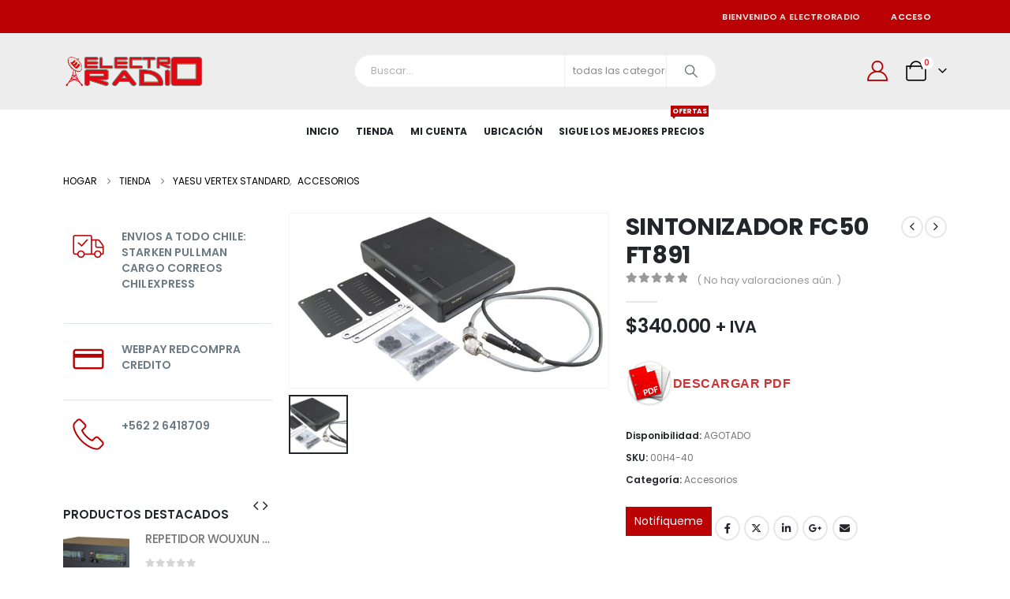

--- FILE ---
content_type: text/html; charset=UTF-8
request_url: https://electroradio.cl/producto/sintonizador-fc50-ft891/
body_size: 156843
content:
	<!DOCTYPE html>
	<html class=" porto-custom-scroll"  lang="es" prefix="og: http://ogp.me/ns# fb: http://ogp.me/ns/fb#">
	<head>
		<meta http-equiv="X-UA-Compatible" content="IE=edge" />
		<meta http-equiv="Content-Type" content="text/html; charset=UTF-8" />
		<meta name="viewport" content="width=device-width, initial-scale=1, minimum-scale=1" />

		<link rel="profile" href="https://gmpg.org/xfn/11" />
		<link rel="pingback" href="https://electroradio.cl/xmlrpc.php" />
		<meta name='robots' content='max-image-preview:large' />
<link rel="alternate" type="application/rss+xml" title="Electroradio &raquo; Feed" href="https://electroradio.cl/feed/" />
<link rel="alternate" type="application/rss+xml" title="Electroradio &raquo; Feed de los comentarios" href="https://electroradio.cl/comments/feed/" />
<link rel="alternate" type="application/rss+xml" title="Electroradio &raquo; Comentario SINTONIZADOR FC50 FT891 del feed" href="https://electroradio.cl/producto/sintonizador-fc50-ft891/feed/" />
<link rel="alternate" title="oEmbed (JSON)" type="application/json+oembed" href="https://electroradio.cl/wp-json/oembed/1.0/embed?url=https%3A%2F%2Felectroradio.cl%2Fproducto%2Fsintonizador-fc50-ft891%2F" />
<link rel="alternate" title="oEmbed (XML)" type="text/xml+oembed" href="https://electroradio.cl/wp-json/oembed/1.0/embed?url=https%3A%2F%2Felectroradio.cl%2Fproducto%2Fsintonizador-fc50-ft891%2F&#038;format=xml" />
		<link rel="shortcut icon" href="//electroradio.cl/wp-content/uploads/2022/10/favicon.png" type="image/x-icon" />
				<link rel="apple-touch-icon" href="//electroradio.cl/wp-content/uploads/2022/10/favicon.png" />
				<link rel="apple-touch-icon" sizes="120x120" href="//electroradio.cl/wp-content/uploads/2022/10/favicon.png" />
				<link rel="apple-touch-icon" sizes="76x76" href="//electroradio.cl/wp-content/uploads/2022/10/favicon.png" />
				<link rel="apple-touch-icon" sizes="152x152" href="//electroradio.cl/wp-content/uploads/2022/10/favicon.png" />
			<meta name="twitter:card" content="summary_large_image">
	<meta property="twitter:title" content="SINTONIZADOR FC50 FT891"/>
	<meta property="og:title" content="SINTONIZADOR FC50 FT891"/>
	<meta property="og:type" content="website"/>
	<meta property="og:url" content="https://electroradio.cl/producto/sintonizador-fc50-ft891/"/>
	<meta property="og:site_name" content="Electroradio"/>
	<meta property="og:description" content="SINTONIZADOR AUTOMATICO FC50 HF/50mhz &nbsp; para&nbsp; equipo Yaesu FT891 &nbsp; Incluye Cables de coneccion a equipo, y accesorios para fijacion."/>

						<meta property="og:image" content="https://electroradio.cl/wp-content/uploads/2022/10/FC50.jpg"/>
				<style id='wp-img-auto-sizes-contain-inline-css'>
img:is([sizes=auto i],[sizes^="auto," i]){contain-intrinsic-size:3000px 1500px}
/*# sourceURL=wp-img-auto-sizes-contain-inline-css */
</style>
<style id='wp-emoji-styles-inline-css'>

	img.wp-smiley, img.emoji {
		display: inline !important;
		border: none !important;
		box-shadow: none !important;
		height: 1em !important;
		width: 1em !important;
		margin: 0 0.07em !important;
		vertical-align: -0.1em !important;
		background: none !important;
		padding: 0 !important;
	}
/*# sourceURL=wp-emoji-styles-inline-css */
</style>
<style id='wp-block-library-inline-css'>
:root{--wp-block-synced-color:#7a00df;--wp-block-synced-color--rgb:122,0,223;--wp-bound-block-color:var(--wp-block-synced-color);--wp-editor-canvas-background:#ddd;--wp-admin-theme-color:#007cba;--wp-admin-theme-color--rgb:0,124,186;--wp-admin-theme-color-darker-10:#006ba1;--wp-admin-theme-color-darker-10--rgb:0,107,160.5;--wp-admin-theme-color-darker-20:#005a87;--wp-admin-theme-color-darker-20--rgb:0,90,135;--wp-admin-border-width-focus:2px}@media (min-resolution:192dpi){:root{--wp-admin-border-width-focus:1.5px}}.wp-element-button{cursor:pointer}:root .has-very-light-gray-background-color{background-color:#eee}:root .has-very-dark-gray-background-color{background-color:#313131}:root .has-very-light-gray-color{color:#eee}:root .has-very-dark-gray-color{color:#313131}:root .has-vivid-green-cyan-to-vivid-cyan-blue-gradient-background{background:linear-gradient(135deg,#00d084,#0693e3)}:root .has-purple-crush-gradient-background{background:linear-gradient(135deg,#34e2e4,#4721fb 50%,#ab1dfe)}:root .has-hazy-dawn-gradient-background{background:linear-gradient(135deg,#faaca8,#dad0ec)}:root .has-subdued-olive-gradient-background{background:linear-gradient(135deg,#fafae1,#67a671)}:root .has-atomic-cream-gradient-background{background:linear-gradient(135deg,#fdd79a,#004a59)}:root .has-nightshade-gradient-background{background:linear-gradient(135deg,#330968,#31cdcf)}:root .has-midnight-gradient-background{background:linear-gradient(135deg,#020381,#2874fc)}:root{--wp--preset--font-size--normal:16px;--wp--preset--font-size--huge:42px}.has-regular-font-size{font-size:1em}.has-larger-font-size{font-size:2.625em}.has-normal-font-size{font-size:var(--wp--preset--font-size--normal)}.has-huge-font-size{font-size:var(--wp--preset--font-size--huge)}:root .has-text-align-center{text-align:center}:root .has-text-align-left{text-align:left}:root .has-text-align-right{text-align:right}.has-fit-text{white-space:nowrap!important}#end-resizable-editor-section{display:none}.aligncenter{clear:both}.items-justified-left{justify-content:flex-start}.items-justified-center{justify-content:center}.items-justified-right{justify-content:flex-end}.items-justified-space-between{justify-content:space-between}.screen-reader-text{word-wrap:normal!important;border:0;clip-path:inset(50%);height:1px;margin:-1px;overflow:hidden;padding:0;position:absolute;width:1px}.screen-reader-text:focus{background-color:#ddd;clip-path:none;color:#444;display:block;font-size:1em;height:auto;left:5px;line-height:normal;padding:15px 23px 14px;text-decoration:none;top:5px;width:auto;z-index:100000}html :where(.has-border-color){border-style:solid}html :where([style*=border-top-color]){border-top-style:solid}html :where([style*=border-right-color]){border-right-style:solid}html :where([style*=border-bottom-color]){border-bottom-style:solid}html :where([style*=border-left-color]){border-left-style:solid}html :where([style*=border-width]){border-style:solid}html :where([style*=border-top-width]){border-top-style:solid}html :where([style*=border-right-width]){border-right-style:solid}html :where([style*=border-bottom-width]){border-bottom-style:solid}html :where([style*=border-left-width]){border-left-style:solid}html :where(img[class*=wp-image-]){height:auto;max-width:100%}:where(figure){margin:0 0 1em}html :where(.is-position-sticky){--wp-admin--admin-bar--position-offset:var(--wp-admin--admin-bar--height,0px)}@media screen and (max-width:600px){html :where(.is-position-sticky){--wp-admin--admin-bar--position-offset:0px}}

/*# sourceURL=wp-block-library-inline-css */
</style><style id='global-styles-inline-css'>
:root{--wp--preset--aspect-ratio--square: 1;--wp--preset--aspect-ratio--4-3: 4/3;--wp--preset--aspect-ratio--3-4: 3/4;--wp--preset--aspect-ratio--3-2: 3/2;--wp--preset--aspect-ratio--2-3: 2/3;--wp--preset--aspect-ratio--16-9: 16/9;--wp--preset--aspect-ratio--9-16: 9/16;--wp--preset--color--black: #000000;--wp--preset--color--cyan-bluish-gray: #abb8c3;--wp--preset--color--white: #ffffff;--wp--preset--color--pale-pink: #f78da7;--wp--preset--color--vivid-red: #cf2e2e;--wp--preset--color--luminous-vivid-orange: #ff6900;--wp--preset--color--luminous-vivid-amber: #fcb900;--wp--preset--color--light-green-cyan: #7bdcb5;--wp--preset--color--vivid-green-cyan: #00d084;--wp--preset--color--pale-cyan-blue: #8ed1fc;--wp--preset--color--vivid-cyan-blue: #0693e3;--wp--preset--color--vivid-purple: #9b51e0;--wp--preset--color--primary: var(--porto-primary-color);--wp--preset--color--secondary: var(--porto-secondary-color);--wp--preset--color--tertiary: var(--porto-tertiary-color);--wp--preset--color--quaternary: var(--porto-quaternary-color);--wp--preset--color--dark: var(--porto-dark-color);--wp--preset--color--light: var(--porto-light-color);--wp--preset--color--primary-hover: var(--porto-primary-light-5);--wp--preset--gradient--vivid-cyan-blue-to-vivid-purple: linear-gradient(135deg,rgb(6,147,227) 0%,rgb(155,81,224) 100%);--wp--preset--gradient--light-green-cyan-to-vivid-green-cyan: linear-gradient(135deg,rgb(122,220,180) 0%,rgb(0,208,130) 100%);--wp--preset--gradient--luminous-vivid-amber-to-luminous-vivid-orange: linear-gradient(135deg,rgb(252,185,0) 0%,rgb(255,105,0) 100%);--wp--preset--gradient--luminous-vivid-orange-to-vivid-red: linear-gradient(135deg,rgb(255,105,0) 0%,rgb(207,46,46) 100%);--wp--preset--gradient--very-light-gray-to-cyan-bluish-gray: linear-gradient(135deg,rgb(238,238,238) 0%,rgb(169,184,195) 100%);--wp--preset--gradient--cool-to-warm-spectrum: linear-gradient(135deg,rgb(74,234,220) 0%,rgb(151,120,209) 20%,rgb(207,42,186) 40%,rgb(238,44,130) 60%,rgb(251,105,98) 80%,rgb(254,248,76) 100%);--wp--preset--gradient--blush-light-purple: linear-gradient(135deg,rgb(255,206,236) 0%,rgb(152,150,240) 100%);--wp--preset--gradient--blush-bordeaux: linear-gradient(135deg,rgb(254,205,165) 0%,rgb(254,45,45) 50%,rgb(107,0,62) 100%);--wp--preset--gradient--luminous-dusk: linear-gradient(135deg,rgb(255,203,112) 0%,rgb(199,81,192) 50%,rgb(65,88,208) 100%);--wp--preset--gradient--pale-ocean: linear-gradient(135deg,rgb(255,245,203) 0%,rgb(182,227,212) 50%,rgb(51,167,181) 100%);--wp--preset--gradient--electric-grass: linear-gradient(135deg,rgb(202,248,128) 0%,rgb(113,206,126) 100%);--wp--preset--gradient--midnight: linear-gradient(135deg,rgb(2,3,129) 0%,rgb(40,116,252) 100%);--wp--preset--font-size--small: 13px;--wp--preset--font-size--medium: 20px;--wp--preset--font-size--large: 36px;--wp--preset--font-size--x-large: 42px;--wp--preset--spacing--20: 0.44rem;--wp--preset--spacing--30: 0.67rem;--wp--preset--spacing--40: 1rem;--wp--preset--spacing--50: 1.5rem;--wp--preset--spacing--60: 2.25rem;--wp--preset--spacing--70: 3.38rem;--wp--preset--spacing--80: 5.06rem;--wp--preset--shadow--natural: 6px 6px 9px rgba(0, 0, 0, 0.2);--wp--preset--shadow--deep: 12px 12px 50px rgba(0, 0, 0, 0.4);--wp--preset--shadow--sharp: 6px 6px 0px rgba(0, 0, 0, 0.2);--wp--preset--shadow--outlined: 6px 6px 0px -3px rgb(255, 255, 255), 6px 6px rgb(0, 0, 0);--wp--preset--shadow--crisp: 6px 6px 0px rgb(0, 0, 0);}:where(.is-layout-flex){gap: 0.5em;}:where(.is-layout-grid){gap: 0.5em;}body .is-layout-flex{display: flex;}.is-layout-flex{flex-wrap: wrap;align-items: center;}.is-layout-flex > :is(*, div){margin: 0;}body .is-layout-grid{display: grid;}.is-layout-grid > :is(*, div){margin: 0;}:where(.wp-block-columns.is-layout-flex){gap: 2em;}:where(.wp-block-columns.is-layout-grid){gap: 2em;}:where(.wp-block-post-template.is-layout-flex){gap: 1.25em;}:where(.wp-block-post-template.is-layout-grid){gap: 1.25em;}.has-black-color{color: var(--wp--preset--color--black) !important;}.has-cyan-bluish-gray-color{color: var(--wp--preset--color--cyan-bluish-gray) !important;}.has-white-color{color: var(--wp--preset--color--white) !important;}.has-pale-pink-color{color: var(--wp--preset--color--pale-pink) !important;}.has-vivid-red-color{color: var(--wp--preset--color--vivid-red) !important;}.has-luminous-vivid-orange-color{color: var(--wp--preset--color--luminous-vivid-orange) !important;}.has-luminous-vivid-amber-color{color: var(--wp--preset--color--luminous-vivid-amber) !important;}.has-light-green-cyan-color{color: var(--wp--preset--color--light-green-cyan) !important;}.has-vivid-green-cyan-color{color: var(--wp--preset--color--vivid-green-cyan) !important;}.has-pale-cyan-blue-color{color: var(--wp--preset--color--pale-cyan-blue) !important;}.has-vivid-cyan-blue-color{color: var(--wp--preset--color--vivid-cyan-blue) !important;}.has-vivid-purple-color{color: var(--wp--preset--color--vivid-purple) !important;}.has-black-background-color{background-color: var(--wp--preset--color--black) !important;}.has-cyan-bluish-gray-background-color{background-color: var(--wp--preset--color--cyan-bluish-gray) !important;}.has-white-background-color{background-color: var(--wp--preset--color--white) !important;}.has-pale-pink-background-color{background-color: var(--wp--preset--color--pale-pink) !important;}.has-vivid-red-background-color{background-color: var(--wp--preset--color--vivid-red) !important;}.has-luminous-vivid-orange-background-color{background-color: var(--wp--preset--color--luminous-vivid-orange) !important;}.has-luminous-vivid-amber-background-color{background-color: var(--wp--preset--color--luminous-vivid-amber) !important;}.has-light-green-cyan-background-color{background-color: var(--wp--preset--color--light-green-cyan) !important;}.has-vivid-green-cyan-background-color{background-color: var(--wp--preset--color--vivid-green-cyan) !important;}.has-pale-cyan-blue-background-color{background-color: var(--wp--preset--color--pale-cyan-blue) !important;}.has-vivid-cyan-blue-background-color{background-color: var(--wp--preset--color--vivid-cyan-blue) !important;}.has-vivid-purple-background-color{background-color: var(--wp--preset--color--vivid-purple) !important;}.has-black-border-color{border-color: var(--wp--preset--color--black) !important;}.has-cyan-bluish-gray-border-color{border-color: var(--wp--preset--color--cyan-bluish-gray) !important;}.has-white-border-color{border-color: var(--wp--preset--color--white) !important;}.has-pale-pink-border-color{border-color: var(--wp--preset--color--pale-pink) !important;}.has-vivid-red-border-color{border-color: var(--wp--preset--color--vivid-red) !important;}.has-luminous-vivid-orange-border-color{border-color: var(--wp--preset--color--luminous-vivid-orange) !important;}.has-luminous-vivid-amber-border-color{border-color: var(--wp--preset--color--luminous-vivid-amber) !important;}.has-light-green-cyan-border-color{border-color: var(--wp--preset--color--light-green-cyan) !important;}.has-vivid-green-cyan-border-color{border-color: var(--wp--preset--color--vivid-green-cyan) !important;}.has-pale-cyan-blue-border-color{border-color: var(--wp--preset--color--pale-cyan-blue) !important;}.has-vivid-cyan-blue-border-color{border-color: var(--wp--preset--color--vivid-cyan-blue) !important;}.has-vivid-purple-border-color{border-color: var(--wp--preset--color--vivid-purple) !important;}.has-vivid-cyan-blue-to-vivid-purple-gradient-background{background: var(--wp--preset--gradient--vivid-cyan-blue-to-vivid-purple) !important;}.has-light-green-cyan-to-vivid-green-cyan-gradient-background{background: var(--wp--preset--gradient--light-green-cyan-to-vivid-green-cyan) !important;}.has-luminous-vivid-amber-to-luminous-vivid-orange-gradient-background{background: var(--wp--preset--gradient--luminous-vivid-amber-to-luminous-vivid-orange) !important;}.has-luminous-vivid-orange-to-vivid-red-gradient-background{background: var(--wp--preset--gradient--luminous-vivid-orange-to-vivid-red) !important;}.has-very-light-gray-to-cyan-bluish-gray-gradient-background{background: var(--wp--preset--gradient--very-light-gray-to-cyan-bluish-gray) !important;}.has-cool-to-warm-spectrum-gradient-background{background: var(--wp--preset--gradient--cool-to-warm-spectrum) !important;}.has-blush-light-purple-gradient-background{background: var(--wp--preset--gradient--blush-light-purple) !important;}.has-blush-bordeaux-gradient-background{background: var(--wp--preset--gradient--blush-bordeaux) !important;}.has-luminous-dusk-gradient-background{background: var(--wp--preset--gradient--luminous-dusk) !important;}.has-pale-ocean-gradient-background{background: var(--wp--preset--gradient--pale-ocean) !important;}.has-electric-grass-gradient-background{background: var(--wp--preset--gradient--electric-grass) !important;}.has-midnight-gradient-background{background: var(--wp--preset--gradient--midnight) !important;}.has-small-font-size{font-size: var(--wp--preset--font-size--small) !important;}.has-medium-font-size{font-size: var(--wp--preset--font-size--medium) !important;}.has-large-font-size{font-size: var(--wp--preset--font-size--large) !important;}.has-x-large-font-size{font-size: var(--wp--preset--font-size--x-large) !important;}
/*# sourceURL=global-styles-inline-css */
</style>

<style id='classic-theme-styles-inline-css'>
.wp-block-button__link{background-color:#32373c;border-radius:9999px;box-shadow:none;color:#fff;font-size:1.125em;padding:calc(.667em + 2px) calc(1.333em + 2px);text-decoration:none}.wp-block-file__button{background:#32373c;color:#fff}.wp-block-accordion-heading{margin:0}.wp-block-accordion-heading__toggle{background-color:inherit!important;color:inherit!important}.wp-block-accordion-heading__toggle:not(:focus-visible){outline:none}.wp-block-accordion-heading__toggle:focus,.wp-block-accordion-heading__toggle:hover{background-color:inherit!important;border:none;box-shadow:none;color:inherit;padding:var(--wp--preset--spacing--20,1em) 0;text-decoration:none}.wp-block-accordion-heading__toggle:focus-visible{outline:auto;outline-offset:0}
/*# sourceURL=https://electroradio.cl/wp-content/plugins/gutenberg/build/styles/block-library/classic.css */
</style>
<link rel='stylesheet' id='contact-form-7-css' href='https://electroradio.cl/wp-content/plugins/contact-form-7/includes/css/styles.css?ver=6.1.4' media='all' />
<link rel='stylesheet' id='woosspdf-modal-css' href='https://electroradio.cl/wp-content/plugins/woo-susitio-pdf/public/css/modal.css?ver=1.5.4' media='all' />
<link rel='stylesheet' id='photoswipe-css' href='https://electroradio.cl/wp-content/plugins/woocommerce/assets/css/photoswipe/photoswipe.min.css?ver=10.4.3' media='all' />
<link rel='stylesheet' id='photoswipe-default-skin-css' href='https://electroradio.cl/wp-content/plugins/woocommerce/assets/css/photoswipe/default-skin/default-skin.min.css?ver=10.4.3' media='all' />
<style id='woocommerce-inline-inline-css'>
.woocommerce form .form-row .required { visibility: visible; }
/*# sourceURL=woocommerce-inline-inline-css */
</style>
<link rel='stylesheet' id='dgwt-wcas-style-css' href='https://electroradio.cl/wp-content/plugins/ajax-search-for-woocommerce-premium/assets/css/style.min.css?ver=1.21.1' media='all' />
<link rel='stylesheet' id='susitiotls-frontend-styles-css' href='https://electroradio.cl/wp-content/plugins/herramientas-susitiocl/core/includes/assets/css/frontend-styles.css?ver=1.0.0' media='all' />
<link rel='stylesheet' id='porto-fs-progress-bar-css' href='https://electroradio.cl/wp-content/themes/porto/inc/lib/woocommerce-shipping-progress-bar/shipping-progress-bar.css?ver=7.7.2' media='all' />
<link rel='stylesheet' id='wcmmq-front-style-css' href='https://electroradio.cl/wp-content/plugins/WC_Min_Max_Quantity/assets/wcmmq-front.css?ver=1.0.0' media='all' />
<link rel='stylesheet' id='cwginstock_frontend_css-css' href='https://electroradio.cl/wp-content/plugins/back-in-stock-notifier-for-woocommerce/assets/css/frontend.min.css?ver=6.3.0' media='' />
<link rel='stylesheet' id='cwginstock_bootstrap-css' href='https://electroradio.cl/wp-content/plugins/back-in-stock-notifier-for-woocommerce/assets/css/bootstrap.min.css?ver=6.3.0' media='' />
<link rel='stylesheet' id='cwginstock_phone_css-css' href='https://electroradio.cl/wp-content/plugins/back-in-stock-notifier-for-woocommerce/assets/css/intlTelInput.min.css?ver=6.3.0' media='' />
<link rel='stylesheet' id='porto-css-vars-css' href='https://electroradio.cl/wp-content/uploads/porto_styles/theme_css_vars.css?ver=7.7.2' media='all' />
<link rel='stylesheet' id='js_composer_front-css' href='https://electroradio.cl/wp-content/plugins/js_composer/assets/css/js_composer.min.css?ver=8.7.2' media='all' />
<link rel='stylesheet' id='bootstrap-css' href='https://electroradio.cl/wp-content/uploads/porto_styles/bootstrap.css?ver=7.7.2' media='all' />
<link rel='stylesheet' id='porto-plugins-css' href='https://electroradio.cl/wp-content/themes/porto/css/plugins.css?ver=7.7.2' media='all' />
<link rel='stylesheet' id='porto-theme-css' href='https://electroradio.cl/wp-content/themes/porto/css/theme.css?ver=7.7.2' media='all' />
<link rel='stylesheet' id='porto-scrollbar-css' href='https://electroradio.cl/wp-content/themes/porto/css/part/scrollbar.css?ver=7.7.2' media='all' />
<link rel='stylesheet' id='porto-animate-css' href='https://electroradio.cl/wp-content/themes/porto/css/part/animate.css?ver=7.7.2' media='all' />
<link rel='stylesheet' id='porto-widget-text-css' href='https://electroradio.cl/wp-content/themes/porto/css/part/widget-text.css?ver=7.7.2' media='all' />
<link rel='stylesheet' id='porto-blog-legacy-css' href='https://electroradio.cl/wp-content/themes/porto/css/part/blog-legacy.css?ver=7.7.2' media='all' />
<link rel='stylesheet' id='porto-header-shop-css' href='https://electroradio.cl/wp-content/themes/porto/css/part/header-shop.css?ver=7.7.2' media='all' />
<link rel='stylesheet' id='porto-header-legacy-css' href='https://electroradio.cl/wp-content/themes/porto/css/part/header-legacy.css?ver=7.7.2' media='all' />
<link rel='stylesheet' id='porto-footer-legacy-css' href='https://electroradio.cl/wp-content/themes/porto/css/part/footer-legacy.css?ver=7.7.2' media='all' />
<link rel='stylesheet' id='porto-side-nav-panel-css' href='https://electroradio.cl/wp-content/themes/porto/css/part/side-nav-panel.css?ver=7.7.2' media='all' />
<link rel='stylesheet' id='porto-footer-ribbon-css' href='https://electroradio.cl/wp-content/themes/porto/css/part/footer-ribbon.css?ver=7.7.2' media='all' />
<link rel='stylesheet' id='porto-revslider-css' href='https://electroradio.cl/wp-content/themes/porto/css/part/revslider.css?ver=7.7.2' media='all' />
<link rel='stylesheet' id='porto-media-mobile-sidebar-css' href='https://electroradio.cl/wp-content/themes/porto/css/part/media-mobile-sidebar.css?ver=7.7.2' media='(max-width:991px)' />
<link rel='stylesheet' id='porto-shortcodes-css' href='https://electroradio.cl/wp-content/uploads/porto_styles/shortcodes.css?ver=7.7.2' media='all' />
<link rel='stylesheet' id='porto-theme-shop-css' href='https://electroradio.cl/wp-content/themes/porto/css/theme_shop.css?ver=7.7.2' media='all' />
<link rel='stylesheet' id='porto-only-product-css' href='https://electroradio.cl/wp-content/themes/porto/css/part/only-product.css?ver=7.7.2' media='all' />
<link rel='stylesheet' id='porto-shop-legacy-css' href='https://electroradio.cl/wp-content/themes/porto/css/part/shop-legacy.css?ver=7.7.2' media='all' />
<link rel='stylesheet' id='porto-shop-sidebar-base-css' href='https://electroradio.cl/wp-content/themes/porto/css/part/shop-sidebar-base.css?ver=7.7.2' media='all' />
<link rel='stylesheet' id='porto-theme-wpb-css' href='https://electroradio.cl/wp-content/themes/porto/css/theme_wpb.css?ver=7.7.2' media='all' />
<link rel='stylesheet' id='porto-dynamic-style-css' href='https://electroradio.cl/wp-content/uploads/porto_styles/dynamic_style.css?ver=7.7.2' media='all' />
<link rel='stylesheet' id='porto-type-builder-css' href='https://electroradio.cl/wp-content/plugins/porto-functionality/builders/assets/type-builder.css?ver=3.7.2' media='all' />
<link rel='stylesheet' id='porto-account-login-style-css' href='https://electroradio.cl/wp-content/themes/porto/css/theme/shop/login-style/account-login.css?ver=7.7.2' media='all' />
<link rel='stylesheet' id='porto-theme-woopage-css' href='https://electroradio.cl/wp-content/themes/porto/css/theme/shop/other/woopage.css?ver=7.7.2' media='all' />
<link rel='stylesheet' id='porto-sp-skeleton-css' href='https://electroradio.cl/wp-content/themes/porto/css/theme/shop/single-product/skeleton.css?ver=7.7.2' media='all' />
<link rel='stylesheet' id='porto-style-css' href='https://electroradio.cl/wp-content/themes/porto/style.css?ver=7.7.2' media='all' />
<style id='porto-style-inline-css'>
.side-header-narrow-bar-logo{max-width:180px}@media (min-width:992px){}.product-images .img-thumbnail .inner,.product-images .img-thumbnail .inner img{-webkit-transform:none;transform:none}.sticky-product{position:fixed;top:0;left:0;width:100%;z-index:1001;background-color:#fff;box-shadow:0 3px 5px rgba(0,0,0,0.08);padding:15px 0}.sticky-product.pos-bottom{top:auto;bottom:var(--porto-icon-menus-mobile,0);box-shadow:0 -3px 5px rgba(0,0,0,0.08)}.sticky-product .container{display:-ms-flexbox;display:flex;-ms-flex-align:center;align-items:center;-ms-flex-wrap:wrap;flex-wrap:wrap}.sticky-product .sticky-image{max-width:60px;margin-right:15px}.sticky-product .add-to-cart{-ms-flex:1;flex:1;text-align:right;margin-top:5px}.sticky-product .product-name{font-size:16px;font-weight:600;line-height:inherit;margin-bottom:0}.sticky-product .sticky-detail{line-height:1.5;display:-ms-flexbox;display:flex}.sticky-product .star-rating{margin:5px 15px;font-size:1em}.sticky-product .availability{padding-top:2px}.sticky-product .sticky-detail .price{font-family:Poppins,Poppins,sans-serif;font-weight:400;margin-bottom:0;font-size:1.3em;line-height:1.5}.sticky-product.pos-top:not(.hide){top:0;opacity:1;visibility:visible;transform:translate3d( 0,0,0 )}.sticky-product.pos-top.scroll-down{opacity:0 !important;visibility:hidden;transform:translate3d( 0,-100%,0 )}.sticky-product.sticky-ready{transition:left .3s,visibility 0.3s,opacity 0.3s,transform 0.3s,top 0.3s ease}.sticky-product .quantity.extra-type{display:none}@media (min-width:992px){body.single-product .sticky-product .container{padding-left:calc(var(--porto-grid-gutter-width) / 2);padding-right:calc(var(--porto-grid-gutter-width) / 2)}}.sticky-product .container{padding-left:var(--porto-fluid-spacing);padding-right:var(--porto-fluid-spacing)}@media (max-width:768px){.sticky-product .sticky-image,.sticky-product .sticky-detail,.sticky-product{display:none}.sticky-product.show-mobile{display:block;padding-top:10px;padding-bottom:10px}.sticky-product.show-mobile .add-to-cart{margin-top:0}.sticky-product.show-mobile .single_add_to_cart_button{margin:0;width:100%}}#header.sticky-header .main-menu > li.menu-item > a,#header.sticky-header .main-menu > li.menu-custom-content a{color:#000000}#header.sticky-header .main-menu > li.menu-item:hover > a,#header.sticky-header .main-menu > li.menu-item.active:hover > a,#header.sticky-header .main-menu > li.menu-custom-content:hover a{color:#ba0204}#header.sticky-header .main-menu > li.menu-item.active > a,#header.sticky-header .main-menu > li.menu-custom-content.active a{color:#dd0000}.custom-font4 .elementor-heading-title,.custom-font4{font-family:'Segoe Script','Savoye LET'}.home-banner-slider .elementor-column{min-height:413px}.res-font-size,.res-font-size .porto-ibanner-layer{font-size:10px}.coupon-sale-text{transform:rotate(-2deg)}.main-content,.left-sidebar,.right-sidebar{padding-top:0}.products-slider.show-dots-title-right .owl-dots{top:-52px;right:10px}.owl-carousel.nav-inside-left .owl-dots{left:7.25%;bottom:23px}.home-banner-slider .owl-dots .owl-dot span{border-color:#fff}.home-banner-slider .owl-dots .owl-dot.active span,.home-banner-slider .owl-dots .owl-dot:hover span{border-color:#222529;color:#222529}.sidebar-content .filter-item-list{display:block}.sidebar-content .filter-item-list .filter-color{margin-bottom:6px;margin-top:6px;text-indent:36px;line-height:18px}.menu-item{margin-right:20px!important}@media (max-width:991px){.res-font-size,.res-font-size .porto-ibanner-layer{font-size:1vw}}@media (max-width:767px){.res-font-size,.res-font-size .porto-ibanner-layer{font-size:2vw}}@media (max-width:575px){.res-font-size,.res-font-size .porto-ibanner-layer{font-size:2.5vw}}.product-image .stock{bottom:7px;right:4px;top:auto;left:auto;opacity:0.6;width:6em;height:2em;line-height:2em;border:1px solid gray;border-radius:4px}.product-image .labels .onhot,.product-image .labels .onsale,.product-image .labels .onnew{border-radius:4px}.product-image img{width:auto;height:140px}.product-images .img-thumbnail .inner,.product-images .img-thumbnail .inner img{max-height:400px;width:auto}ul.products .woocommerce-loop-product__title{height:56px;white-space:initial;overflow:hidden;text-overflow:ellipsis}
/*# sourceURL=porto-style-inline-css */
</style>
<link rel='stylesheet' id='porto-360-gallery-css' href='https://electroradio.cl/wp-content/themes/porto/inc/lib/threesixty/threesixty.css?ver=7.7.2' media='all' />
<script src="https://electroradio.cl/wp-includes/js/jquery/jquery.min.js?ver=3.7.1" id="jquery-core-js"></script>
<script src="https://electroradio.cl/wp-includes/js/jquery/jquery-migrate.min.js?ver=3.4.1" id="jquery-migrate-js"></script>
<script src="https://electroradio.cl/wp-content/plugins/woocommerce/assets/js/jquery-blockui/jquery.blockUI.min.js?ver=2.7.0-wc.10.4.3" id="wc-jquery-blockui-js" data-wp-strategy="defer"></script>
<script id="wc-add-to-cart-js-extra">
var wc_add_to_cart_params = {"ajax_url":"/wp-admin/admin-ajax.php","wc_ajax_url":"/?wc-ajax=%%endpoint%%","i18n_view_cart":"Ver carrito","cart_url":"https://electroradio.cl/cart/","is_cart":"","cart_redirect_after_add":"no"};
//# sourceURL=wc-add-to-cart-js-extra
</script>
<script src="https://electroradio.cl/wp-content/plugins/woocommerce/assets/js/frontend/add-to-cart.min.js?ver=10.4.3" id="wc-add-to-cart-js" data-wp-strategy="defer"></script>
<script src="https://electroradio.cl/wp-content/plugins/woocommerce/assets/js/photoswipe/photoswipe.min.js?ver=4.1.1-wc.10.4.3" id="wc-photoswipe-js" defer data-wp-strategy="defer"></script>
<script src="https://electroradio.cl/wp-content/plugins/woocommerce/assets/js/photoswipe/photoswipe-ui-default.min.js?ver=4.1.1-wc.10.4.3" id="wc-photoswipe-ui-default-js" defer data-wp-strategy="defer"></script>
<script id="wc-single-product-js-extra">
var wc_single_product_params = {"i18n_required_rating_text":"Por favor elige una puntuaci\u00f3n","i18n_rating_options":["1 de 5 estrellas","2 de 5 estrellas","3 de 5 estrellas","4 de 5 estrellas","5 de 5 estrellas"],"i18n_product_gallery_trigger_text":"Ver galer\u00eda de im\u00e1genes a pantalla completa","review_rating_required":"yes","flexslider":{"rtl":false,"animation":"slide","smoothHeight":true,"directionNav":false,"controlNav":"thumbnails","slideshow":false,"animationSpeed":500,"animationLoop":false,"allowOneSlide":false},"zoom_enabled":"","zoom_options":[],"photoswipe_enabled":"1","photoswipe_options":{"shareEl":false,"closeOnScroll":false,"history":false,"hideAnimationDuration":0,"showAnimationDuration":0},"flexslider_enabled":""};
//# sourceURL=wc-single-product-js-extra
</script>
<script src="https://electroradio.cl/wp-content/plugins/woocommerce/assets/js/frontend/single-product.min.js?ver=10.4.3" id="wc-single-product-js" defer data-wp-strategy="defer"></script>
<script src="https://electroradio.cl/wp-content/plugins/woocommerce/assets/js/js-cookie/js.cookie.min.js?ver=2.1.4-wc.10.4.3" id="wc-js-cookie-js" defer data-wp-strategy="defer"></script>
<script id="woocommerce-js-extra">
var woocommerce_params = {"ajax_url":"/wp-admin/admin-ajax.php","wc_ajax_url":"/?wc-ajax=%%endpoint%%","i18n_password_show":"Mostrar contrase\u00f1a","i18n_password_hide":"Ocultar contrase\u00f1a"};
//# sourceURL=woocommerce-js-extra
</script>
<script src="https://electroradio.cl/wp-content/plugins/woocommerce/assets/js/frontend/woocommerce.min.js?ver=10.4.3" id="woocommerce-js" defer data-wp-strategy="defer"></script>
<script src="https://electroradio.cl/wp-content/plugins/js_composer/assets/js/vendors/woocommerce-add-to-cart.js?ver=8.7.2" id="vc_woocommerce-add-to-cart-js-js"></script>
<script id="wc-cart-fragments-js-extra">
var wc_cart_fragments_params = {"ajax_url":"/wp-admin/admin-ajax.php","wc_ajax_url":"/?wc-ajax=%%endpoint%%","cart_hash_key":"wc_cart_hash_4341e536076fca086889d1f2ca7657d7","fragment_name":"wc_fragments_4341e536076fca086889d1f2ca7657d7","request_timeout":"15000"};
//# sourceURL=wc-cart-fragments-js-extra
</script>
<script src="https://electroradio.cl/wp-content/plugins/woocommerce/assets/js/frontend/cart-fragments.min.js?ver=10.4.3" id="wc-cart-fragments-js" defer data-wp-strategy="defer"></script>
<script></script><link rel="https://api.w.org/" href="https://electroradio.cl/wp-json/" /><link rel="alternate" title="JSON" type="application/json" href="https://electroradio.cl/wp-json/wp/v2/product/2978" /><link rel="EditURI" type="application/rsd+xml" title="RSD" href="https://electroradio.cl/xmlrpc.php?rsd" />
<meta name="generator" content="WordPress 6.9" />
<meta name="generator" content="WooCommerce 10.4.3" />
<link rel="canonical" href="https://electroradio.cl/producto/sintonizador-fc50-ft891/" />
<link rel='shortlink' href='https://electroradio.cl/?p=2978' />
<style type="text/css">
span.wcmmq_prefix {
    float: left;
    padding: 10px;
    margin: 0;
}
</style>		<style>
			.dgwt-wcas-ico-magnifier,.dgwt-wcas-ico-magnifier-handler{max-width:20px}		</style>
				<script type="text/javascript" id="webfont-queue">
		WebFontConfig = {
			google: { families: [ 'Poppins:400,500,600,700,800','Shadows+Into+Light:400,700','Open+Sans:400,600,700' ] }
		};
		(function(d) {
			var wf = d.createElement('script'), s = d.scripts[d.scripts.length - 1];
			wf.src = 'https://electroradio.cl/wp-content/themes/porto/js/libs/webfont.js';
			wf.async = true;
			s.parentNode.insertBefore(wf, s);
		})(document);</script>
			<noscript><style>.woocommerce-product-gallery{ opacity: 1 !important; }</style></noscript>
	<style>.recentcomments a{display:inline !important;padding:0 !important;margin:0 !important;}</style><meta name="generator" content="Powered by WPBakery Page Builder - drag and drop page builder for WordPress."/>
<meta name="generator" content="Powered by Slider Revolution 6.7.39 - responsive, Mobile-Friendly Slider Plugin for WordPress with comfortable drag and drop interface." />
<script>function setREVStartSize(e){
			//window.requestAnimationFrame(function() {
				window.RSIW = window.RSIW===undefined ? window.innerWidth : window.RSIW;
				window.RSIH = window.RSIH===undefined ? window.innerHeight : window.RSIH;
				try {
					var pw = document.getElementById(e.c).parentNode.offsetWidth,
						newh;
					pw = pw===0 || isNaN(pw) || (e.l=="fullwidth" || e.layout=="fullwidth") ? window.RSIW : pw;
					e.tabw = e.tabw===undefined ? 0 : parseInt(e.tabw);
					e.thumbw = e.thumbw===undefined ? 0 : parseInt(e.thumbw);
					e.tabh = e.tabh===undefined ? 0 : parseInt(e.tabh);
					e.thumbh = e.thumbh===undefined ? 0 : parseInt(e.thumbh);
					e.tabhide = e.tabhide===undefined ? 0 : parseInt(e.tabhide);
					e.thumbhide = e.thumbhide===undefined ? 0 : parseInt(e.thumbhide);
					e.mh = e.mh===undefined || e.mh=="" || e.mh==="auto" ? 0 : parseInt(e.mh,0);
					if(e.layout==="fullscreen" || e.l==="fullscreen")
						newh = Math.max(e.mh,window.RSIH);
					else{
						e.gw = Array.isArray(e.gw) ? e.gw : [e.gw];
						for (var i in e.rl) if (e.gw[i]===undefined || e.gw[i]===0) e.gw[i] = e.gw[i-1];
						e.gh = e.el===undefined || e.el==="" || (Array.isArray(e.el) && e.el.length==0)? e.gh : e.el;
						e.gh = Array.isArray(e.gh) ? e.gh : [e.gh];
						for (var i in e.rl) if (e.gh[i]===undefined || e.gh[i]===0) e.gh[i] = e.gh[i-1];
											
						var nl = new Array(e.rl.length),
							ix = 0,
							sl;
						e.tabw = e.tabhide>=pw ? 0 : e.tabw;
						e.thumbw = e.thumbhide>=pw ? 0 : e.thumbw;
						e.tabh = e.tabhide>=pw ? 0 : e.tabh;
						e.thumbh = e.thumbhide>=pw ? 0 : e.thumbh;
						for (var i in e.rl) nl[i] = e.rl[i]<window.RSIW ? 0 : e.rl[i];
						sl = nl[0];
						for (var i in nl) if (sl>nl[i] && nl[i]>0) { sl = nl[i]; ix=i;}
						var m = pw>(e.gw[ix]+e.tabw+e.thumbw) ? 1 : (pw-(e.tabw+e.thumbw)) / (e.gw[ix]);
						newh =  (e.gh[ix] * m) + (e.tabh + e.thumbh);
					}
					var el = document.getElementById(e.c);
					if (el!==null && el) el.style.height = newh+"px";
					el = document.getElementById(e.c+"_wrapper");
					if (el!==null && el) {
						el.style.height = newh+"px";
						el.style.display = "block";
					}
				} catch(e){
					console.log("Failure at Presize of Slider:" + e)
				}
			//});
		  };</script>
<noscript><style> .wpb_animate_when_almost_visible { opacity: 1; }</style></noscript>	<link rel='stylesheet' id='wc-blocks-style-css' href='https://electroradio.cl/wp-content/plugins/woocommerce/assets/client/blocks/wc-blocks.css?ver=wc-10.4.3' media='all' />
<link rel='stylesheet' id='rs-plugin-settings-css' href='//electroradio.cl/wp-content/plugins/revslider/sr6/assets/css/rs6.css?ver=6.7.39' media='all' />
<style id='rs-plugin-settings-inline-css'>
#rs-demo-id {}
/*# sourceURL=rs-plugin-settings-inline-css */
</style>
</head>
	<body class="wp-singular product-template-default single single-product postid-2978 wp-embed-responsive wp-theme-porto theme-porto woocommerce woocommerce-page woocommerce-no-js porto-breadcrumbs-bb login-popup full blog-1 wpb-js-composer js-comp-ver-8.7.2 vc_responsive">
	
	<div class="page-wrapper"><!-- page wrapper -->
		
											<!-- header wrapper -->
				<div class="header-wrapper">
										<header id="header" class="header-separate header-1 sticky-menu-header">
		<div class="header-top">
		<div class="container">
			<div class="header-left">
							</div>
			<div class="header-right">
				<span class="welcome-msg">BIENVENIDO A ELECTRORADIO</span><span class="gap">|</span><ul class="top-links mega-menu show-arrow" id="menu-top-navigation"><li class="menu-item"><a class="porto-link-login" href="https://electroradio.cl/my-account/">Acceso</a></li></ul>			</div>
		</div>
	</div>
	
	<div class="header-main">
		<div class="container header-row">
			<div class="header-left">
				<a class="mobile-toggle" role="button" href="#" aria-label="Mobile Menu"><i class="fas fa-bars"></i></a>
	<div class="logo">
	<a aria-label="Site Logo" href="https://electroradio.cl/" title="Electroradio - Wouxun Yaesu Motorola Tram Opek Avant Antena Kenwood Icom Yedro Walmar Astron Maxrad Hustler Radiocomunicaciones Radioaficionados"  rel="home">
		<img class="img-responsive standard-logo retina-logo" width="351" height="83" src="//electroradio.cl/wp-content/uploads/2022/10/Logo_Completo-01.png" alt="Electroradio" />	</a>
	</div>
				</div>
			<div class="header-center">
				<div class="searchform-popup advanced-search-layout search-rounded"><a  class="search-toggle" role="button" aria-label="Search Toggle" href="#"><i class="porto-icon-magnifier"></i><span class="search-text">Buscar</span></a>	<form action="https://electroradio.cl/" method="get"
		class="searchform search-layout-advanced searchform-cats">
		<div class="searchform-fields">
			<span class="text"><input name="s" type="text" value="" placeholder="Buscar…" autocomplete="off" /></span>
							<input type="hidden" name="post_type" value="product"/>
				<select aria-label="Search Categories"  name='product_cat' id='product_cat' class='cat'>
	<option value='0'>todas las categorias</option>
	<option class="level-0" value="avant">Avant</option>
	<option class="level-0" value="astron-corporation">Astron Corporation</option>
	<option class="level-0" value="motorola">Motorola</option>
	<option class="level-0" value="opek">Opek</option>
	<option class="level-0" value="walmar">Walmar</option>
	<option class="level-0" value="maxrad-pctel">Maxrad Pctel</option>
	<option class="level-0" value="yaesu-vertex-standard">Yaesu Vertex Standard</option>
	<option class="level-0" value="kenwood">Kenwood</option>
	<option class="level-0" value="shakespeare">Shakespeare</option>
	<option class="level-0" value="rf-industries">RF Industries</option>
	<option class="level-0" value="icom">Icom</option>
	<option class="level-0" value="coaxial-fuentes-voltimetros">Coaxial Fuentes Voltimetros</option>
	<option class="level-0" value="maldol">Maldol</option>
	<option class="level-0" value="diamond">Diamond</option>
	<option class="level-0" value="comet">Comet</option>
	<option class="level-0" value="nagoya">Nagoya</option>
	<option class="level-0" value="wouxun">Wouxun</option>
	<option class="level-0" value="baofeng">Baofeng</option>
	<option class="level-0" value="tram">Tram</option>
	<option class="level-0" value="mfj">Mfj</option>
	<option class="level-0" value="mpow">Mpow</option>
</select>
			<span class="button-wrap">
				<button class="btn btn-special" aria-label="Buscar" title="Buscar" type="submit">
					<i class="porto-icon-magnifier"></i>
				</button>
							</span>
		</div>
				<div class="live-search-list"></div>
			</form>
	</div>			</div>
			<div class="header-right">
				<div class="header-minicart">
					<a href="https://electroradio.cl/my-account/" aria-label="Mi cuenta" title="Mi cuenta" class="my-account  porto-link-login"><i class="porto-icon-user-2"></i></a>		<div id="mini-cart" aria-haspopup="true" class="mini-cart minicart-arrow-alt">
			<div class="cart-head">
			<span class="cart-icon"><i class="minicart-icon porto-icon-shopping-cart"></i><span class="cart-items">0</span></span><span class="cart-items-text">0 elementos</span>			</div>
			<div class="cart-popup widget_shopping_cart">
				<div class="widget_shopping_cart_content">
									<div class="cart-loading"></div>
								</div>
			</div>
				</div>
						</div>

				
			</div>
		</div>
			</div>

			<div class="main-menu-wrap menu-hover-line menu-hover-underline">
			<div id="main-menu" class="container centered">
									<div class="menu-left">
						
	<div class="logo">
	<a aria-label="Site Logo" href="https://electroradio.cl/" title="Electroradio - Wouxun Yaesu Motorola Tram Opek Avant Antena Kenwood Icom Yedro Walmar Astron Maxrad Hustler Radiocomunicaciones Radioaficionados" >
		<img class="img-responsive standard-logo retina-logo" src="//electroradio.cl/wp-content/uploads/2022/10/Logo_Completo-01.png" alt="Electroradio" />	</a>
	</div>
						</div>
								<div class="menu-center">
					<ul id="menu-principal" class="main-menu mega-menu menu-hover-line menu-hover-underline show-arrow"><li id="nav-menu-item-2543" class="menu-item menu-item-type-post_type menu-item-object-page menu-item-home narrow"><a href="https://electroradio.cl/">Inicio</a></li>
<li id="nav-menu-item-2546" class="menu-item menu-item-type-post_type menu-item-object-page current_page_parent narrow"><a href="https://electroradio.cl/shop/">Tienda</a></li>
<li id="nav-menu-item-2545" class="menu-item menu-item-type-post_type menu-item-object-page narrow"><a href="https://electroradio.cl/my-account/">Mi Cuenta</a></li>
<li id="nav-menu-item-2547" class="menu-item menu-item-type-post_type menu-item-object-page narrow"><a href="https://electroradio.cl/ubicacion/">Ubicación</a></li>
<li class="menu-custom-content pull-right"><div class="menu-custom-block"><a target="_self" href="../ofertas">SIGUE LOS MEJORES PRECIOS<em class="tip new">OFERTAS</em></a></div></li></ul>				</div>
									<div class="menu-right">
						<div class="searchform-popup advanced-search-layout search-rounded"><a  class="search-toggle" role="button" aria-label="Search Toggle" href="#"><i class="porto-icon-magnifier"></i><span class="search-text">Buscar</span></a>	<form action="https://electroradio.cl/" method="get"
		class="searchform search-layout-advanced searchform-cats">
		<div class="searchform-fields">
			<span class="text"><input name="s" type="text" value="" placeholder="Buscar…" autocomplete="off" /></span>
							<input type="hidden" name="post_type" value="product"/>
				<select aria-label="Search Categories"  name='product_cat' id='product_cat' class='cat'>
	<option value='0'>todas las categorias</option>
	<option class="level-0" value="avant">Avant</option>
	<option class="level-0" value="astron-corporation">Astron Corporation</option>
	<option class="level-0" value="motorola">Motorola</option>
	<option class="level-0" value="opek">Opek</option>
	<option class="level-0" value="walmar">Walmar</option>
	<option class="level-0" value="maxrad-pctel">Maxrad Pctel</option>
	<option class="level-0" value="yaesu-vertex-standard">Yaesu Vertex Standard</option>
	<option class="level-0" value="kenwood">Kenwood</option>
	<option class="level-0" value="shakespeare">Shakespeare</option>
	<option class="level-0" value="rf-industries">RF Industries</option>
	<option class="level-0" value="icom">Icom</option>
	<option class="level-0" value="coaxial-fuentes-voltimetros">Coaxial Fuentes Voltimetros</option>
	<option class="level-0" value="maldol">Maldol</option>
	<option class="level-0" value="diamond">Diamond</option>
	<option class="level-0" value="comet">Comet</option>
	<option class="level-0" value="nagoya">Nagoya</option>
	<option class="level-0" value="wouxun">Wouxun</option>
	<option class="level-0" value="baofeng">Baofeng</option>
	<option class="level-0" value="tram">Tram</option>
	<option class="level-0" value="mfj">Mfj</option>
	<option class="level-0" value="mpow">Mpow</option>
</select>
			<span class="button-wrap">
				<button class="btn btn-special" aria-label="Buscar" title="Buscar" type="submit">
					<i class="porto-icon-magnifier"></i>
				</button>
							</span>
		</div>
				<div class="live-search-list"></div>
			</form>
	</div>		<div id="mini-cart" aria-haspopup="true" class="mini-cart minicart-arrow-alt">
			<div class="cart-head">
			<span class="cart-icon"><i class="minicart-icon porto-icon-shopping-cart"></i><span class="cart-items">0</span></span><span class="cart-items-text">0 elementos</span>			</div>
			<div class="cart-popup widget_shopping_cart">
				<div class="widget_shopping_cart_content">
									<div class="cart-loading"></div>
								</div>
			</div>
				</div>
							</div>
							</div>
		</div>
	</header>

									</div>
				<!-- end header wrapper -->
			
			
					<section class="page-top page-header-2 breadcrumbs">
	<div class="container hide-title">
	<div class="row">
		<div class="col-lg-12">
			<div class=" d-none">
								<h1 class="page-title">SINTONIZADOR FC50 FT891</h1>
							</div>
							<div class="breadcrumbs-wrap">
					<ul class="breadcrumb" itemscope itemtype="https://schema.org/BreadcrumbList"><li itemprop="itemListElement" itemscope itemtype="https://schema.org/ListItem"><a itemprop="item" href="https://electroradio.cl"><span itemprop="name">Hogar</span></a><meta itemprop="position" content="1" /><i class="delimiter delimiter-2"></i></li><li itemprop="itemListElement" itemscope itemtype="https://schema.org/ListItem"><a itemprop="item" href="https://electroradio.cl/shop/"><span itemprop="name">Tienda</span></a><meta itemprop="position" content="2" /><i class="delimiter delimiter-2"></i></li><li><span itemprop="itemListElement" itemscope itemtype="https://schema.org/ListItem"><a itemprop="item" href="https://electroradio.cl/categoria/yaesu-vertex-standard/"><span itemprop="name">Yaesu Vertex Standard</span></a><meta itemprop="position" content="3" /></span>, <span itemprop="itemListElement" itemscope itemtype="https://schema.org/ListItem"><a itemprop="item" href="https://electroradio.cl/categoria/yaesu-vertex-standard/accesorios-yaesu-vertex-standard/"><span itemprop="name">Accesorios</span></a><meta itemprop="position" content="4" /></span><i class="delimiter delimiter-2"></i></li></ul>				</div>
								</div>
	</div>
</div>
	</section>
	
		<div id="main" class="column2 column2-left-sidebar boxed"><!-- main -->

			<div class="container">
			<div class="row main-content-wrap">

			<!-- main content -->
			<div class="main-content col-lg-9">

			
	<div id="primary" class="content-area"><main id="content" class="site-main">

					
			<div class="woocommerce-notices-wrapper"></div>
<div id="product-2978" class="product type-product post-2978 status-publish first outofstock product_cat-accesorios-yaesu-vertex-standard has-post-thumbnail taxable shipping-taxable purchasable product-type-simple product-layout-default skeleton-loading">
	<script type="text/template">"\r\n\t<div class=\"product-summary-wrap\">\r\n\t\t\t\t\t<div class=\"row\">\r\n\t\t\t\t<div class=\"summary-before col-md-6\">\r\n\t\t\t\t\t\t\t<div class=\"labels\"><\/div><div class=\"woocommerce-product-gallery woocommerce-product-gallery--with-images images\">\r\n\t<div class=\"woocommerce-product-gallery__wrapper\">\r\n<div class=\"product-images images\">\r\n\t<div class=\"product-image-slider owl-carousel show-nav-hover has-ccols ccols-1\"><div class=\"img-thumbnail\"><div class=\"inner\"><img width=\"600\" height=\"329\" src=\"https:\/\/electroradio.cl\/wp-content\/uploads\/2022\/10\/FC50-600x329.jpg\" class=\"woocommerce-main-image wp-post-image\" alt=\"\" href=\"https:\/\/electroradio.cl\/wp-content\/uploads\/2022\/10\/FC50.jpg\" title=\"FC50\" data-large_image_width=\"1571\" data-large_image_height=\"862\" decoding=\"async\" fetchpriority=\"high\" srcset=\"https:\/\/electroradio.cl\/wp-content\/uploads\/2022\/10\/FC50-600x329.jpg 600w, https:\/\/electroradio.cl\/wp-content\/uploads\/2022\/10\/FC50-400x219.jpg 400w\" sizes=\"(max-width: 600px) 100vw, 600px\" \/><\/div><\/div><\/div><span class=\"zoom\" data-index=\"0\"><i class=\"porto-icon-plus\"><\/i><\/span><\/div>\r\n\r\n<div class=\"product-thumbnails thumbnails\">\r\n\t<div class=\"product-thumbs-slider owl-carousel has-ccols-spacing has-ccols ccols-5\"><div class=\"img-thumbnail\"><img class=\"woocommerce-main-thumb img-responsive\" alt=\"SINTONIZADOR FC50 FT891 - Imagen 1\" src=\"https:\/\/electroradio.cl\/wp-content\/uploads\/2022\/10\/FC50-300x300.jpg\" width=\"200\" height=\"200\" \/><\/div><\/div><\/div>\r\n\t<\/div>\r\n<\/div>\r\n\t\t\t\t\t\t<\/div>\r\n\r\n\t\t\t<div class=\"summary entry-summary col-md-6\">\r\n\t\t\t\t\t\t\t<h2 class=\"product_title entry-title show-product-nav\">\r\n\t\tSINTONIZADOR FC50 FT891\t<\/h2>\r\n<div class=\"product-nav\">\t\t<div class=\"product-prev\">\r\n\t\t\t<a href=\"https:\/\/electroradio.cl\/producto\/cable-edc6n\/\" aria-label=\"prev\">\r\n\t\t\t\t<span class=\"product-link\"><\/span>\r\n\t\t\t\t<span class=\"product-popup\">\r\n\t\t\t\t\t<span class=\"featured-box\">\r\n\t\t\t\t\t\t<span class=\"box-content\">\r\n\t\t\t\t\t\t\t<span class=\"product-image\">\r\n\t\t\t\t\t\t\t\t<span class=\"inner\">\r\n\t\t\t\t\t\t\t\t\t<img width=\"200\" height=\"200\" src=\"https:\/\/electroradio.cl\/wp-content\/uploads\/2022\/10\/Yaesu-E-DC-6-electronicos--300x300.jpg\" class=\"attachment-200x200 size-200x200 wp-post-image\" alt=\"\" decoding=\"async\" \/>\t\t\t\t\t\t\t\t<\/span>\r\n\t\t\t\t\t\t\t<\/span>\r\n\t\t\t\t\t\t\t<span class=\"product-details\">\r\n\t\t\t\t\t\t\t\t<span class=\"product-title\">CABLE EDC6N<\/span>\r\n\t\t\t\t\t\t\t<\/span>\r\n\t\t\t\t\t\t<\/span>\r\n\t\t\t\t\t<\/span>\r\n\t\t\t\t<\/span>\r\n\t\t\t<\/a>\r\n\t\t<\/div>\r\n\t\t\t\t<div class=\"product-next\">\r\n\t\t\t<a href=\"https:\/\/electroradio.cl\/producto\/kit-separacion-ysk-891\/\" aria-label=\"next\">\r\n\t\t\t\t<span class=\"product-link\"><\/span>\r\n\t\t\t\t<span class=\"product-popup\">\r\n\t\t\t\t\t<span class=\"featured-box\">\r\n\t\t\t\t\t\t<span class=\"box-content\">\r\n\t\t\t\t\t\t\t<span class=\"product-image\">\r\n\t\t\t\t\t\t\t\t<span class=\"inner\">\r\n\t\t\t\t\t\t\t\t\t<img width=\"200\" height=\"200\" src=\"https:\/\/electroradio.cl\/wp-content\/uploads\/2022\/10\/ysk-891-300x300.jpg\" class=\"attachment-200x200 size-200x200 wp-post-image\" alt=\"\" decoding=\"async\" \/>\t\t\t\t\t\t\t\t<\/span>\r\n\t\t\t\t\t\t\t<\/span>\r\n\t\t\t\t\t\t\t<span class=\"product-details\">\r\n\t\t\t\t\t\t\t\t<span class=\"product-title\">KIT SEPARACION YSK-891<\/span>\r\n\t\t\t\t\t\t\t<\/span>\r\n\t\t\t\t\t\t<\/span>\r\n\t\t\t\t\t<\/span>\r\n\t\t\t\t<\/span>\r\n\t\t\t<\/a>\r\n\t\t<\/div>\r\n\t\t<\/div>\r\n<div class=\"woocommerce-product-rating\">\r\n\t<div class=\"star-rating\" title=\"0\">\r\n\t\t<span style=\"width:0%\">\r\n\t\t\t\t\t\t<strong class=\"rating\">0<\/strong> de 5\t\t<\/span>\r\n\t<\/div>\r\n\t\t\t\t\t\t\t\t<div class=\"review-link noreview\">\r\n\t\t\t\t<a href=\"#review_form\" class=\"woocommerce-write-review-link\" rel=\"nofollow\">( No hay valoraciones a\u00fan. )<\/a>\r\n\t\t\t<\/div>\r\n\t\t\t\t\t<\/div>\r\n<p class=\"price\"><span class=\"woocommerce-Price-amount amount\"><bdi><span class=\"woocommerce-Price-currencySymbol\">&#36;<\/span>340.000<\/bdi><\/span> <small class=\"woocommerce-price-suffix\">+ IVA<\/small><\/p>\n<div class=\"woosspdf-button-container\" style=\"margin: 10px 0; display: flex; align-items: center; gap: 12px; justify-content: center;\"><a href=\"https:\/\/electroradio.cl\/wp-admin\/admin-ajax.php?action=woosspdf_generate&#038;product_id=2978&#038;template=pdf-template-electroradio.php&#038;action_type=download&#038;nonce=7117bbce32\" title=\"Descargar pdf\" style=\"display: flex; align-items: center; gap: 12px; text-decoration: none; border: none; outline: none;\" download><img src=\"https:\/\/electroradio.cl\/wp-content\/plugins\/woo-susitio-pdf\/assets\/img\/buttons\/Boton-01-default.png\" alt=\"Descargar pdf\" title=\"Descargar pdf\" class=\"woosspdf-btn-image\" style=\"cursor:pointer;height:60px;max-width:200px;border:none;outline:none;\" \/><span class=\"woosspdf-btn-text\" style=\"color: #cc3333 !important; font-weight: bold;\">Descargar pdf<\/span><\/a><\/div>            <script>\n                document.addEventListener('DOMContentLoaded', function() {\n                    const buttons = document.querySelectorAll('.woosspdf-animated');\n\n                    buttons.forEach(button => {\n                        button.addEventListener('click', function() {\n                            this.style.transform = 'rotate(30deg)';\n                            this.style.transition = 'transform 0.3s ease';\n                            button.addEventListener('mouseleave', function() {\n                                this.style.transform = 'rotate(360deg)';\n                                this.style.transition = 'transform 1s ease';\n                            });\n                        });\n\n\n                    });\n                });\n            <\/script>\n            <div class=\"ema-bis-wrap\" data-product_id=\"\">\n\t\t\t\t<button type=\"button\"\n\t\t\t\t\tclass=\"wt-notify-btn\"\n\t\t\t\t\taria-label=\"Notify me when this product is back in stock\"\n\t\t\t\t\tdata-product_id=\"\" style=\"display:none\">\n\t\t\t\t\tNotify me when available\n\t\t\t\t<\/button>\n\t\t\t  <\/div><div class=\"product_meta\">\r\n\r\n\t<span class=\"product-stock out-of-stock\">Disponibilidad: <span class=\"stock\">AGOTADO<\/span><\/span>\r\n\t\r\n\t\t<span class=\"sku_wrapper\">SKU: <span class=\"sku\">00H4-40<\/span><\/span>\r\n\r\n\t\t\r\n\t<span class=\"posted_in\">Categor\u00eda: <a href=\"https:\/\/electroradio.cl\/categoria\/yaesu-vertex-standard\/accesorios-yaesu-vertex-standard\/\" rel=\"tag\">Accesorios<\/a><\/span>\r\n\t\r\n\t\r\n<\/div>\r\n\t\t\t<input type=\"submit\" data-security=\"5a49910b44\"\n\t\t\t\tdata-variation_id=\"\"\n\t\t\t\tdata-product_id=\"2978\"\n\t\t\t\tclass=\"cwg_popup_submit \"\n\t\t\t\tvalue=\"Notifiqueme\" \/>\n\t\t\t<div class=\"product-share\"><div class=\"share-links\"><a href=\"https:\/\/www.facebook.com\/sharer.php?u=https:\/\/electroradio.cl\/producto\/sintonizador-fc50-ft891\/\" target=\"_blank\"  rel=\"noopener noreferrer nofollow\" data-bs-tooltip data-bs-placement='bottom' title=\"Facebook\" class=\"share-facebook\">Facebook<\/a>\r\n\t\t<a href=\"https:\/\/twitter.com\/intent\/tweet?text=SINTONIZADOR+FC50+FT891&amp;url=https:\/\/electroradio.cl\/producto\/sintonizador-fc50-ft891\/\" target=\"_blank\"  rel=\"noopener noreferrer nofollow\" data-bs-tooltip data-bs-placement='bottom' title=\"X\" class=\"share-twitter\">Gorjeo<\/a>\r\n\t\t<a href=\"https:\/\/www.linkedin.com\/shareArticle?mini=true&amp;url=https:\/\/electroradio.cl\/producto\/sintonizador-fc50-ft891\/&amp;title=SINTONIZADOR+FC50+FT891\" target=\"_blank\"  rel=\"noopener noreferrer nofollow\" data-bs-tooltip data-bs-placement='bottom' title=\"LinkedIn\" class=\"share-linkedin\">LinkedIn<\/a>\r\n\t\t<a href=\"https:\/\/plus.google.com\/share?url=https:\/\/electroradio.cl\/producto\/sintonizador-fc50-ft891\/\" target=\"_blank\"  rel=\"noopener noreferrer nofollow\" data-bs-tooltip data-bs-placement='bottom' title=\"Google +\" class=\"share-googleplus\">Google +<\/a>\r\n\t\t<a href=\"mailto:?subject=SINTONIZADOR+FC50+FT891&amp;body=https:\/\/electroradio.cl\/producto\/sintonizador-fc50-ft891\/\" target=\"_blank\"  rel=\"noopener noreferrer nofollow\" data-bs-tooltip data-bs-placement='bottom' title=\"Correo electr\u00f3nico\" class=\"share-email\">Correo electr\u00f3nico<\/a>\r\n\t<\/div><\/div>\t\t\t\t\t\t<\/div>\r\n\r\n\t\t\t\t\t<\/div><!-- .summary -->\r\n\t\t<\/div>\r\n\r\n\t\r\n\t<div class=\"woocommerce-tabs woocommerce-tabs-5pbx221b resp-htabs\" id=\"product-tab\">\r\n\t\t\t<ul class=\"resp-tabs-list\" role=\"tablist\">\r\n\t\t\t\t\t\t\t<li class=\"description_tab\" id=\"tab-title-description\" role=\"tab\" data-target=\"tab-description\">\r\n\t\t\t\t\tDescripci\u00f3n\t\t\t\t<\/li>\r\n\t\t\t\t\t\t\t\t<li class=\"additional_information_tab\" id=\"tab-title-additional_information\" role=\"tab\" data-target=\"tab-additional_information\">\r\n\t\t\t\t\tInformaci\u00f3n adicional\t\t\t\t<\/li>\r\n\t\t\t\t\t\t\t\t<li class=\"reviews_tab\" id=\"tab-title-reviews\" role=\"tab\" data-target=\"tab-reviews\">\r\n\t\t\t\t\tValoraciones (0)\t\t\t\t<\/li>\r\n\t\t\t\t\r\n\t\t<\/ul>\r\n\t\t<div class=\"resp-tabs-container\">\r\n\t\t\t\r\n\t\t\t\t<div class=\"tab-content \" id=\"tab-description\">\r\n\t\t\t\t\t\n\t<h2>Descripci\u00f3n<\/h2>\n\n<div>SINTONIZADOR AUTOMATICO FC50 HF\/50mhz<\/div>\n<div>&nbsp;<\/div>\n<div>para&nbsp; equipo Yaesu FT891<\/div>\n<div>&nbsp;<\/div>\n<div>Incluye Cables de coneccion a equipo, y accesorios para fijacion.<\/div>\n\t\t\t\t<\/div>\r\n\r\n\t\t\t\r\n\t\t\t\t<div class=\"tab-content resp-tab-content\" id=\"tab-additional_information\">\r\n\t\t\t\t\t\n\t<h2>Informaci\u00f3n adicional<\/h2>\n\n\t<table class=\"woocommerce-product-attributes shop_attributes table table-striped\" aria-label=\"Detalles del producto\">\r\n\t\t\t\t\t<tr class=\"woocommerce-product-attributes-item woocommerce-product-attributes-item--weight\">\r\n\t\t\t\t<th class=\"woocommerce-product-attributes-item__label\" scope=\"row\">Peso<\/th>\r\n\t\t\t\t<td class=\"woocommerce-product-attributes-item__value\">0,00 kg<\/td>\r\n\t\t\t<\/tr>\r\n\t\t\t<\/table>\r\n\r\n\t\t\t\t<\/div>\r\n\r\n\t\t\t\r\n\t\t\t\t<div class=\"tab-content resp-tab-content\" id=\"tab-reviews\">\r\n\t\t\t\t\t<div id=\"reviews\" class=\"woocommerce-Reviews\">\r\n\t<div id=\"comments\">\r\n\t\t<h2 class=\"woocommerce-Reviews-title\">\r\n\t\tValoraciones\t\t<\/h2>\r\n\r\n\t\t\r\n\t\t\t<p class=\"woocommerce-noreviews\">No hay valoraciones a\u00fan.<\/p>\r\n\r\n\t\t\t<\/div>\r\n\r\n\t<hr class=\"tall\">\r\n\r\n\t\r\n\t\t<div id=\"review_form_wrapper\">\r\n\t\t\t<div id=\"review_form\">\r\n\t\t\t\t\t<div id=\"respond\" class=\"comment-respond\">\n\t\t<h3 id=\"reply-title\" class=\"comment-reply-title\">S\u00e9 el primero en valorar &ldquo;SINTONIZADOR FC50 FT891&rdquo; <small><a rel=\"nofollow\" id=\"cancel-comment-reply-link\" href=\"\/producto\/sintonizador-fc50-ft891\/#respond\" style=\"display:none;\">Cancelar la respuesta<\/a><\/small><\/h3><form action=\"https:\/\/electroradio.cl\/wp-comments-post.php\" method=\"post\" id=\"commentform\" class=\"comment-form\"><div class=\"comment-form-rating\"><label id=\"comment-form-rating-label\" for=\"rating\">Tu puntuaci\u00f3n&nbsp;<span class=\"required\">*<\/span><\/label><select name=\"rating\" id=\"rating\" required>\r\n\t\t\t\t\t\t\t<option value=\"\">Puntuar&hellip;<\/option>\r\n\t\t\t\t\t\t\t<option value=\"5\">Perfecto<\/option>\r\n\t\t\t\t\t\t\t<option value=\"4\">Bueno<\/option>\r\n\t\t\t\t\t\t\t<option value=\"3\">Normal<\/option>\r\n\t\t\t\t\t\t\t<option value=\"2\">No est\u00e1 tan mal<\/option>\r\n\t\t\t\t\t\t\t<option value=\"1\">Muy pobre<\/option>\r\n\t\t\t\t\t\t<\/select><\/div><p class=\"comment-form-comment\"><label for=\"comment\">Tu valoraci\u00f3n <span class=\"required\">*<\/span><\/label><textarea id=\"comment\" name=\"comment\" cols=\"45\" rows=\"8\" required><\/textarea><\/p><p class=\"comment-form-author\"><label for=\"author\">Nombre&nbsp;<span class=\"required\">*<\/span><\/label><input id=\"author\" name=\"author\" type=\"text\" autocomplete=\"name\" value=\"\" size=\"30\" required \/><\/p>\n<p class=\"comment-form-email\"><label for=\"email\">Correo electr\u00f3nico&nbsp;<span class=\"required\">*<\/span><\/label><input id=\"email\" name=\"email\" type=\"email\" autocomplete=\"email\" value=\"\" size=\"30\" required \/><\/p>\n<p class=\"comment-form-cookies-consent\"><input id=\"wp-comment-cookies-consent\" name=\"wp-comment-cookies-consent\" type=\"checkbox\" value=\"yes\" \/> <label for=\"wp-comment-cookies-consent\">Guarda mi nombre, correo electr\u00f3nico y web en este navegador para la pr\u00f3xima vez que comente.<\/label><\/p>\n<p class=\"form-submit\"><input name=\"submit\" type=\"submit\" id=\"submit\" class=\"submit\" value=\"Enviar\" \/> <input type='hidden' name='comment_post_ID' value='2978' id='comment_post_ID' \/>\n<input type='hidden' name='comment_parent' id='comment_parent' value='0' \/>\n<\/p><\/form>\t<\/div><!-- #respond -->\n\t\t\t\t<\/div>\r\n\t\t<\/div>\r\n\t\r\n\t<div class=\"clear\"><\/div>\r\n<\/div>\r\n\t\t\t\t<\/div>\r\n\r\n\t\t\t\t\t<\/div>\r\n\r\n\t\t\r\n\t\t<script>\r\n\t\t\t( function() {\r\n\t\t\t\tvar porto_init_desc_tab = function() {\r\n\t\t\t\t\t( function( $ ) {\r\n\t\t\t\t\t\tvar $tabs = $('.woocommerce-tabs-5pbx221b');\r\n\r\n\t\t\t\t\t\tfunction init_tabs($tabs) {\r\n\t\t\t\t\t\t\t$tabs.easyResponsiveTabs({\r\n\t\t\t\t\t\t\t\ttype: 'default', \/\/Types: default, vertical, accordion\r\n\t\t\t\t\t\t\t\twidth: 'auto', \/\/auto or any width like 600px\r\n\t\t\t\t\t\t\t\tfit: true,   \/\/ 100% fit in a container\r\n\t\t\t\t\t\t\t\tactivate: function(event) { \/\/ Callback function if tab is switched\r\n\t\t\t\t\t\t\t\t},\r\n\t\t\t\t\t\t\t\tclosed: false\t\t\t\t\t\t\t});\r\n\t\t\t\t\t\t}\r\n\t\t\t\t\t\tif (!$.fn.easyResponsiveTabs) {\r\n\t\t\t\t\t\t\tvar js_src = \"https:\/\/electroradio.cl\/wp-content\/themes\/porto\/js\/libs\/easy-responsive-tabs.min.js\";\r\n\t\t\t\t\t\t\tif (!$('script[src=\"' + js_src + '\"]').length) {\r\n\t\t\t\t\t\t\t\tvar js = document.createElement('script');\r\n\t\t\t\t\t\t\t\t$(js).appendTo('body').on('load', function() {\r\n\t\t\t\t\t\t\t\t\tinit_tabs($tabs);\r\n\t\t\t\t\t\t\t\t}).attr('src', js_src);\r\n\t\t\t\t\t\t\t}\r\n\t\t\t\t\t\t} else {\r\n\t\t\t\t\t\t\tinit_tabs($tabs);\r\n\t\t\t\t\t\t}\r\n\r\n\t\t\t\t\t\tfunction goAccordionTab(target) {\r\n\t\t\t\t\t\t\tsetTimeout(function() {\r\n\t\t\t\t\t\t\t\tvar label = target.attr('data-target');\r\n\t\t\t\t\t\t\t\tvar $tab_content = $tabs.find('.resp-tab-content[aria-labelledby=\"' + label + '\"]');\r\n\t\t\t\t\t\t\t\tif ($tab_content.length && $tab_content.css('display') != 'none') {\r\n\t\t\t\t\t\t\t\t\tvar offset = target.offset().top - theme.StickyHeader.sticky_height - theme.adminBarHeight() - 14;\r\n\t\t\t\t\t\t\t\t\tif (offset < $(window).scrollTop())\r\n\t\t\t\t\t\t\t\t\t$('html, body').stop().animate({\r\n\t\t\t\t\t\t\t\t\t\tscrollTop: offset\r\n\t\t\t\t\t\t\t\t\t}, 600, 'easeOutQuad');\r\n\t\t\t\t\t\t\t\t}\r\n\t\t\t\t\t\t\t}, 500);\r\n\t\t\t\t\t\t}\r\n\r\n\t\t\t\t\t\t$tabs.find('h2.resp-accordion').on('click', function(e) {\r\n\t\t\t\t\t\t\tgoAccordionTab($(this));\r\n\t\t\t\t\t\t});\r\n\t\t\t\t\t} )( window.jQuery );\r\n\t\t\t\t};\r\n\r\n\t\t\t\tif ( window.theme && theme.isLoaded ) {\r\n\t\t\t\t\tporto_init_desc_tab();\r\n\t\t\t\t} else {\r\n\t\t\t\t\twindow.addEventListener( 'load', porto_init_desc_tab );\r\n\t\t\t\t}\r\n\t\t\t} )();\r\n\t\t<\/script>\r\n\t\t\t<\/div>\r\n\r\n\t\r\n\r\n"</script>
</div><!-- #product-2978 -->

	<div class="product type-product post-2978 status-publish first outofstock product_cat-accesorios-yaesu-vertex-standard has-post-thumbnail taxable shipping-taxable purchasable product-type-simple product-layout-default skeleton-body">
	<div class="row">
		<div class="summary-before col-md-6"></div>
		<div class="summary entry-summary col-md-6"></div>
			<div class="tab-content col-lg-12"></div>
	</div>
</div>


		
	</main></div>
	

</div><!-- end main content -->

<div class="sidebar-overlay"></div>	<div class="col-lg-3 sidebar porto-woo-product-sidebar left-sidebar mobile-sidebar"><!-- main sidebar -->
				<div data-plugin-sticky data-plugin-options="{&quot;autoInit&quot;: true, &quot;minWidth&quot;: 992, &quot;containerSelector&quot;: &quot;.main-content-wrap&quot;,&quot;autoFit&quot;:true, &quot;paddingOffsetBottom&quot;: 10}">
							<div class="sidebar-toggle"><i class="fa"></i></div>
				<div class="sidebar-content skeleton-loading">
			<script type="text/template">"\t\t\t<aside id=\"block-widget-2\" class=\"widget widget-block\">\t\t\t<div class=\"block\">\r\n\t\t\t\t<div class=\"porto-block\" data-id=\"286\"><style>.vc_custom_1489801878266{margin-bottom: 0px !important;}.vc_custom_1489801899317{margin-bottom: 0px !important;}.vc_custom_1756758558156{margin-bottom: 0px !important;padding-left: 10px !important;}.vc_custom_1668618800386{padding-left: 10px !important;}.vc_custom_1729273919509{padding-left: 10px !important;}.wpb_custom_c86c2fb53cae9eced42d4b8900a042f3 .owl-item:not(.active){opacity: 0.5}.wpb_custom_c86c2fb53cae9eced42d4b8900a042f3{--porto-el-spacing: 0px;}.feature-box .feature-box-info { padding-left: 0; }<\/style><p><div class=\"vc_row wpb_row row top-row mb-1 wpb_custom_034b39d9bc6c6b310d69e39f0ccf274f\"><div class=\"vc_column_container col-md-12\"><div class=\"wpb_wrapper vc_column-inner\"><div class=\"porto-feature-box wpb_content_element  feature-bottom-margin m-b-md\"><div class=\"feature-box feature-box-primary feature-box-style-2\"><div class=\"feature-box-icon feature-box-icon-primary\"><i class=\"porto-icon-shipped text-color-primary\" style=\"font-size:40px\"><\/i><\/div><div class=\"feature-box-info\"><h5 style=\"color: #6b7a83\" class=\"vc_custom_heading vc_do_custom_heading vc_custom_1756758558156 wpb_custom_aa365bd5046e8294520b4e73732b9d15 align-left\" >ENVIOS A TODO CHILE:\n<p>STARKEN PULLMAN CARGO CORREOS CHILEXPRESS<\/p><\/h5><\/div><\/div><\/div><div class=\"porto-separator   m-t-none\"><hr class=\"separator-line  vc_custom_1489801878266 wpb_content_element align_center solid\" style=\"background-color:#dee5e8;\"><\/div><div class=\"porto-feature-box wpb_content_element  feature-bottom-margin m-b-md\"><div class=\"feature-box feature-box-primary feature-box-style-2\"><div class=\"feature-box-icon feature-box-icon-primary\"><i class=\"porto-icon-credit-card text-color-primary\" style=\"font-size:40px\"><\/i><\/div><div class=\"feature-box-info\"><h5 style=\"color: #6b7a83\" class=\"vc_custom_heading vc_do_custom_heading vc_custom_1668618800386 wpb_custom_aa365bd5046e8294520b4e73732b9d15 align-left\" >WEBPAY REDCOMPRA CREDITO<\/h5><\/div><\/div><\/div><div class=\"porto-separator   m-t-none\"><hr class=\"separator-line  vc_custom_1489801899317 wpb_content_element align_center solid\" style=\"background-color:#dee5e8;\"><\/div><div class=\"porto-feature-box wpb_content_element  feature-bottom-margin\"><div class=\"feature-box feature-box-primary feature-box-style-2\"><div class=\"feature-box-icon feature-box-icon-primary\"><i class=\"porto-icon-phone-2 text-color-primary\" style=\"font-size:40px\"><\/i><\/div><div class=\"feature-box-info\"><h5 style=\"color: #6b7a83\" class=\"vc_custom_heading vc_do_custom_heading vc_custom_1729273919509 wpb_custom_aa365bd5046e8294520b4e73732b9d15 align-left\" >+562 2 6418709<\/h5><\/div><\/div><\/div><\/div><\/div><\/div><div class=\"vc_row wpb_row row top-row info-box-small-wrap m-t-lg wpb_custom_034b39d9bc6c6b310d69e39f0ccf274f\"><div class=\"vc_column_container col-md-12\"><div class=\"wpb_wrapper vc_column-inner\">\r\n\t<div class=\"wpb_text_column wpb_content_element mb-0 wpb_custom_7c91d232724f73626cc933bd95b25ff0\" >\r\n\t\t<div class=\"wpb_wrapper\">\r\n\t\t\t<h3 class=\"widget-title\">PRODUCTOS DESTACADOS<\/h3>\n\r\n\t\t<\/div>\r\n\t<\/div>\r\n<div class=\"porto-carousel owl-carousel has-ccols ccols-xl-1 ccols-lg-1 ccols-md-1 ccols-sm-1 ccols-1 m-b-none wpb_custom_c86c2fb53cae9eced42d4b8900a042f3 show-nav-title\" data-plugin-options=\"{&quot;themeConfig&quot;:true,&quot;stagePadding&quot;:0,&quot;margin&quot;:0,&quot;autoplay&quot;:false,&quot;mouseDrag&quot;:true,&quot;touchDrag&quot;:true,&quot;autoplayTimeout&quot;:5000,&quot;autoplayHoverPause&quot;:false,&quot;items&quot;:1,&quot;xl&quot;:1,&quot;lg&quot;:1,&quot;md&quot;:1,&quot;sm&quot;:1,&quot;xs&quot;:1,&quot;nav&quot;:&quot;yes&quot;,&quot;dots&quot;:false,&quot;animateIn&quot;:&quot;slideInRight&quot;,&quot;animateOut&quot;:&quot;slideOutLeft&quot;,&quot;loop&quot;:&quot;yes&quot;,&quot;center&quot;:false,&quot;video&quot;:false,&quot;lazyLoad&quot;:false,&quot;fullscreen&quot;:false}\"><div class=\"vc_widget_woo_products wpb_content_element\"><div class=\"widget woocommerce widget_products\"><ul class=\"product_list_widget\">\r\n<li>\r\n\t\r\n\t<a aria-label=\"Go to product page\" class=\"product-image\" href=\"https:\/\/electroradio.cl\/producto\/repetidor-wouxun-kg-dr1000-vhf-uhf\/\" title=\"REPETIDOR WOUXUN KG-DR1000 VHF UHF\">\r\n\t\t<div class=\"inner img-effect\"><img src=\"https:\/\/electroradio.cl\/wp-content\/uploads\/2025\/12\/DR1000_ENb-85x85.png\" alt=\"\" width=\"85\" height=\"85\" \/><img src=\"https:\/\/electroradio.cl\/wp-content\/uploads\/2025\/12\/KDR-1000-85x85.jpg\" alt=\"\" width=\"85\" height=\"85\" class=\"hover-image\" \/><\/div>\t<\/a>\r\n\r\n\t<div class=\"product-details\">\r\n\t\t<a href=\"https:\/\/electroradio.cl\/producto\/repetidor-wouxun-kg-dr1000-vhf-uhf\/\" title=\"REPETIDOR WOUXUN KG-DR1000 VHF UHF\">\r\n\t\t\t<span class=\"product-title\">REPETIDOR WOUXUN KG-DR1000 VHF UHF<\/span>\r\n\t\t<\/a>\r\n\r\n\t\t\t\t\t<div class=\"star-rating\" title=\"0\"><span style=\"width:0%\"><strong class=\"rating\">0<\/strong> de 5<\/span><\/div>\t\t\t\t<span class=\"woocommerce-Price-amount amount\"><bdi><span class=\"woocommerce-Price-currencySymbol\">&#36;<\/span>1.430.000<\/bdi><\/span> <small class=\"woocommerce-price-suffix\">+ IVA<\/small>\t<\/div>\r\n\r\n\t<\/li>\r\n\r\n<li>\r\n\t\r\n\t<a aria-label=\"Go to product page\" class=\"product-image\" href=\"https:\/\/electroradio.cl\/producto\/radio-movil-ft-3165rasp-vhf\/\" title=\"RADIO MOVIL FT-3165RASP VHF\">\r\n\t\t<div class=\"inner\"><img src=\"https:\/\/electroradio.cl\/wp-content\/uploads\/2025\/09\/FT-3165RASP-85x85.jpg\" alt=\"\" width=\"85\" height=\"85\" \/><\/div>\t<\/a>\r\n\r\n\t<div class=\"product-details\">\r\n\t\t<a href=\"https:\/\/electroradio.cl\/producto\/radio-movil-ft-3165rasp-vhf\/\" title=\"RADIO MOVIL FT-3165RASP VHF\">\r\n\t\t\t<span class=\"product-title\">RADIO MOVIL FT-3165RASP VHF<\/span>\r\n\t\t<\/a>\r\n\r\n\t\t\t\t\t<div class=\"star-rating\" title=\"0\"><span style=\"width:0%\"><strong class=\"rating\">0<\/strong> de 5<\/span><\/div>\t\t\t\t<span class=\"woocommerce-Price-amount amount\"><bdi><span class=\"woocommerce-Price-currencySymbol\">&#36;<\/span>415.000<\/bdi><\/span> <small class=\"woocommerce-price-suffix\">+ IVA<\/small>\t<\/div>\r\n\r\n\t<\/li>\r\n\r\n<li>\r\n\t\r\n\t<a aria-label=\"Go to product page\" class=\"product-image\" href=\"https:\/\/electroradio.cl\/producto\/conector-s0239-chasis\/\" title=\"CONECTOR SO239 CHASIS\">\r\n\t\t<div class=\"inner img-effect\"><img src=\"https:\/\/electroradio.cl\/wp-content\/uploads\/2025\/07\/SO239-Chasis1-85x85.jpg\" alt=\"\" width=\"85\" height=\"85\" \/><img src=\"https:\/\/electroradio.cl\/wp-content\/uploads\/2025\/07\/SO239-Chasis-85x85.jpg\" alt=\"\" width=\"85\" height=\"85\" class=\"hover-image\" \/><\/div>\t<\/a>\r\n\r\n\t<div class=\"product-details\">\r\n\t\t<a href=\"https:\/\/electroradio.cl\/producto\/conector-s0239-chasis\/\" title=\"CONECTOR SO239 CHASIS\">\r\n\t\t\t<span class=\"product-title\">CONECTOR SO239 CHASIS<\/span>\r\n\t\t<\/a>\r\n\r\n\t\t\t\t\t<div class=\"star-rating\" title=\"0\"><span style=\"width:0%\"><strong class=\"rating\">0<\/strong> de 5<\/span><\/div>\t\t\t\t<span class=\"woocommerce-Price-amount amount\"><bdi><span class=\"woocommerce-Price-currencySymbol\">&#36;<\/span>4.000<\/bdi><\/span> <small class=\"woocommerce-price-suffix\">+ IVA<\/small>\t<\/div>\r\n\r\n\t<\/li>\r\n<\/ul><\/div><\/div><div class=\"vc_widget_woo_products wpb_content_element\"><div class=\"widget woocommerce widget_products\"><ul class=\"product_list_widget\">\r\n<li>\r\n\t\r\n\t<a aria-label=\"Go to product page\" class=\"product-image\" href=\"https:\/\/electroradio.cl\/producto\/repetidor-wouxun-kg-dr1000-vhf-uhf\/\" title=\"REPETIDOR WOUXUN KG-DR1000 VHF UHF\">\r\n\t\t<div class=\"inner img-effect\"><img src=\"https:\/\/electroradio.cl\/wp-content\/uploads\/2025\/12\/DR1000_ENb-85x85.png\" alt=\"\" width=\"85\" height=\"85\" \/><img src=\"https:\/\/electroradio.cl\/wp-content\/uploads\/2025\/12\/KDR-1000-85x85.jpg\" alt=\"\" width=\"85\" height=\"85\" class=\"hover-image\" \/><\/div>\t<\/a>\r\n\r\n\t<div class=\"product-details\">\r\n\t\t<a href=\"https:\/\/electroradio.cl\/producto\/repetidor-wouxun-kg-dr1000-vhf-uhf\/\" title=\"REPETIDOR WOUXUN KG-DR1000 VHF UHF\">\r\n\t\t\t<span class=\"product-title\">REPETIDOR WOUXUN KG-DR1000 VHF UHF<\/span>\r\n\t\t<\/a>\r\n\r\n\t\t\t\t\t<div class=\"star-rating\" title=\"0\"><span style=\"width:0%\"><strong class=\"rating\">0<\/strong> de 5<\/span><\/div>\t\t\t\t<span class=\"woocommerce-Price-amount amount\"><bdi><span class=\"woocommerce-Price-currencySymbol\">&#36;<\/span>1.430.000<\/bdi><\/span> <small class=\"woocommerce-price-suffix\">+ IVA<\/small>\t<\/div>\r\n\r\n\t<\/li>\r\n\r\n<li>\r\n\t\r\n\t<a aria-label=\"Go to product page\" class=\"product-image\" href=\"https:\/\/electroradio.cl\/producto\/radio-movil-ft-3165rasp-vhf\/\" title=\"RADIO MOVIL FT-3165RASP VHF\">\r\n\t\t<div class=\"inner\"><img src=\"https:\/\/electroradio.cl\/wp-content\/uploads\/2025\/09\/FT-3165RASP-85x85.jpg\" alt=\"\" width=\"85\" height=\"85\" \/><\/div>\t<\/a>\r\n\r\n\t<div class=\"product-details\">\r\n\t\t<a href=\"https:\/\/electroradio.cl\/producto\/radio-movil-ft-3165rasp-vhf\/\" title=\"RADIO MOVIL FT-3165RASP VHF\">\r\n\t\t\t<span class=\"product-title\">RADIO MOVIL FT-3165RASP VHF<\/span>\r\n\t\t<\/a>\r\n\r\n\t\t\t\t\t<div class=\"star-rating\" title=\"0\"><span style=\"width:0%\"><strong class=\"rating\">0<\/strong> de 5<\/span><\/div>\t\t\t\t<span class=\"woocommerce-Price-amount amount\"><bdi><span class=\"woocommerce-Price-currencySymbol\">&#36;<\/span>415.000<\/bdi><\/span> <small class=\"woocommerce-price-suffix\">+ IVA<\/small>\t<\/div>\r\n\r\n\t<\/li>\r\n\r\n<li>\r\n\t\r\n\t<a aria-label=\"Go to product page\" class=\"product-image\" href=\"https:\/\/electroradio.cl\/producto\/conector-s0239-chasis\/\" title=\"CONECTOR SO239 CHASIS\">\r\n\t\t<div class=\"inner img-effect\"><img src=\"https:\/\/electroradio.cl\/wp-content\/uploads\/2025\/07\/SO239-Chasis1-85x85.jpg\" alt=\"\" width=\"85\" height=\"85\" \/><img src=\"https:\/\/electroradio.cl\/wp-content\/uploads\/2025\/07\/SO239-Chasis-85x85.jpg\" alt=\"\" width=\"85\" height=\"85\" class=\"hover-image\" \/><\/div>\t<\/a>\r\n\r\n\t<div class=\"product-details\">\r\n\t\t<a href=\"https:\/\/electroradio.cl\/producto\/conector-s0239-chasis\/\" title=\"CONECTOR SO239 CHASIS\">\r\n\t\t\t<span class=\"product-title\">CONECTOR SO239 CHASIS<\/span>\r\n\t\t<\/a>\r\n\r\n\t\t\t\t\t<div class=\"star-rating\" title=\"0\"><span style=\"width:0%\"><strong class=\"rating\">0<\/strong> de 5<\/span><\/div>\t\t\t\t<span class=\"woocommerce-Price-amount amount\"><bdi><span class=\"woocommerce-Price-currencySymbol\">&#36;<\/span>4.000<\/bdi><\/span> <small class=\"woocommerce-price-suffix\">+ IVA<\/small>\t<\/div>\r\n\r\n\t<\/li>\r\n<\/ul><\/div><\/div><\/div><\/div><\/div><\/div><\/p>\n<\/div>\t\t\t<\/div>\r\n\t\t<\/aside>"</script>		</div>
				</div>
							<div class="sidebar-content skeleton-body"><aside class="widget"></aside><aside class="widget"></aside></div>
			</div><!-- end main sidebar -->


	</div>
	</div>

	<div class="related products">
		<div class="container">
							<h2 class="slider-title">Productos relacionados</h2>
			
			<div class="slider-wrapper">

				<ul class="products products-container products-slider owl-carousel show-dots-title-right dots-style-1 has-ccols has-ccols-spacing ccols-xl-6 ccols-lg-4 ccols-md-4 ccols-sm-3 ccols-3 pwidth-lg-6 pwidth-md-5 pwidth-xs-3 pwidth-ls-2"
		data-plugin-options="{&quot;themeConfig&quot;:true,&quot;lg&quot;:6,&quot;md&quot;:4,&quot;xs&quot;:3,&quot;ls&quot;:3,&quot;dots&quot;:true,&quot;margin&quot;:20}" data-product_layout="product-default show-links-hover" role="none">

				
					
<li role="none" class="product-col product-default show-links-hover product type-product post-3349 status-publish first outofstock product_cat-accesorios-yaesu-vertex-standard product_cat-cargadores-yaesu-vertex-standard has-post-thumbnail taxable shipping-taxable purchasable product-type-simple">
<div class="product-inner">
	
	<div class="product-image">

		<a  href="https://electroradio.cl/producto/adaptador-sdd13/" aria-label="Go to product page">
			<div class="stock out-of-stock">AGOTADO</div><div class="inner"><img width="300" height="272" src="https://electroradio.cl/wp-content/uploads/2022/10/Screenshot-28-12-2018-13_17_56-300x272.jpg" class="attachment-woocommerce_thumbnail size-woocommerce_thumbnail" alt="ADAPTADOR SDD13" decoding="async" loading="lazy" /></div>		</a>
			</div>

	<div class="product-content">
		<span class="category-list"><a href="https://electroradio.cl/categoria/yaesu-vertex-standard/accesorios-yaesu-vertex-standard/" rel="tag">Accesorios</a>, <a href="https://electroradio.cl/categoria/yaesu-vertex-standard/cargadores-yaesu-vertex-standard/" rel="tag">Cargadores</a></span>
			<a class="product-loop-title"  href="https://electroradio.cl/producto/adaptador-sdd13/">
	<h3 class="woocommerce-loop-product__title">ADAPTADOR SDD13</h3>	</a>
	
		

<div class="rating-wrap">
	<div class="rating-content"><div class="star-rating" title="0"><span style="width:0%"><strong class="rating">0</strong> de 5</span></div></div>
</div>


	<span class="price"><span class="woocommerce-Price-amount amount"><bdi><span class="woocommerce-Price-currencySymbol">&#36;</span>31.000</bdi></span> <small class="woocommerce-price-suffix">+ IVA</small></span>

		<div class="add-links-wrap">
	<div class="add-links clearfix">
		<a href="https://electroradio.cl/producto/adaptador-sdd13/" title="La cantidad mínima es 1" data-quantity="1" class="button product_type_simple" data-product_id="3349" rel="nofollow" data-product_id="3349" data-product_sku="00M1-09" aria-label="Lee más sobre &ldquo;ADAPTADOR SDD13&rdquo;" rel="nofollow" data-success_message="">Leer más</a>		<span id="woocommerce_loop_add_to_cart_link_describedby_3349" class="screen-reader-text">
			</span>
		<div class="quickview" data-id="3349" title="Vista Rápida">Vista Rápida</div>	</div>
	</div>
	</div>
</div>

</li>

				
					
<li role="none" class="product-col product-default show-links-hover product type-product post-3242 status-publish instock product_cat-accesorios-yaesu-vertex-standard has-post-thumbnail taxable shipping-taxable purchasable product-type-simple">
<div class="product-inner">
	
	<div class="product-image">

		<a  href="https://electroradio.cl/producto/cable-cargador-scu-41/" aria-label="Go to product page">
			<div class="inner"><img width="300" height="209" src="https://electroradio.cl/wp-content/uploads/2022/10/SCU-41-300x209.jpg" class="attachment-woocommerce_thumbnail size-woocommerce_thumbnail" alt="CABLE CARGADOR SCU-41" decoding="async" loading="lazy" /></div>		</a>
			</div>

	<div class="product-content">
		<span class="category-list"><a href="https://electroradio.cl/categoria/yaesu-vertex-standard/accesorios-yaesu-vertex-standard/" rel="tag">Accesorios</a></span>
			<a class="product-loop-title"  href="https://electroradio.cl/producto/cable-cargador-scu-41/">
	<h3 class="woocommerce-loop-product__title">CABLE CARGADOR SCU-41</h3>	</a>
	
		

<div class="rating-wrap">
	<div class="rating-content"><div class="star-rating" title="0"><span style="width:0%"><strong class="rating">0</strong> de 5</span></div></div>
</div>


	<span class="price"><span class="woocommerce-Price-amount amount"><bdi><span class="woocommerce-Price-currencySymbol">&#36;</span>25.000</bdi></span> <small class="woocommerce-price-suffix">+ IVA</small></span>

		<div class="add-links-wrap">
	<div class="add-links clearfix">
		<a href="/producto/sintonizador-fc50-ft891/?add-to-cart=3242" title="La cantidad mínima es 1" data-quantity="1" class="button product_type_simple add_to_cart_button ajax_add_to_cart" data-product_id="3242" rel="nofollow" data-product_id="3242" data-product_sku="00G3-14" aria-label="Añadir al carrito: &ldquo;CABLE CARGADOR SCU-41&rdquo;" rel="nofollow" data-success_message="«CABLE CARGADOR SCU-41» se ha añadido a tu carrito" role="button">Añadir al carrito</a>		<span id="woocommerce_loop_add_to_cart_link_describedby_3242" class="screen-reader-text">
			</span>
		<div class="quickview" data-id="3242" title="Vista Rápida">Vista Rápida</div>	</div>
	</div>
	</div>
</div>

</li>

				
					
<li role="none" class="product-col product-default show-links-hover product type-product post-2635 status-publish outofstock product_cat-accesorios-yaesu-vertex-standard has-post-thumbnail taxable shipping-taxable purchasable product-type-simple">
<div class="product-inner">
	
	<div class="product-image">

		<a  href="https://electroradio.cl/producto/cable-edc6n/" aria-label="Go to product page">
			<div class="stock out-of-stock">AGOTADO</div><div class="inner"><img width="300" height="300" src="https://electroradio.cl/wp-content/uploads/2022/10/Yaesu-E-DC-6-electronicos--300x300.jpg" class="attachment-woocommerce_thumbnail size-woocommerce_thumbnail" alt="CABLE EDC6N" decoding="async" loading="lazy" /></div>		</a>
			</div>

	<div class="product-content">
		<span class="category-list"><a href="https://electroradio.cl/categoria/yaesu-vertex-standard/accesorios-yaesu-vertex-standard/" rel="tag">Accesorios</a></span>
			<a class="product-loop-title"  href="https://electroradio.cl/producto/cable-edc6n/">
	<h3 class="woocommerce-loop-product__title">CABLE EDC6N</h3>	</a>
	
		

<div class="rating-wrap">
	<div class="rating-content"><div class="star-rating" title="0"><span style="width:0%"><strong class="rating">0</strong> de 5</span></div></div>
</div>


	<span class="price"><span class="woocommerce-Price-amount amount"><bdi><span class="woocommerce-Price-currencySymbol">&#36;</span>10.000</bdi></span> <small class="woocommerce-price-suffix">+ IVA</small></span>

		<div class="add-links-wrap">
	<div class="add-links clearfix">
		<a href="https://electroradio.cl/producto/cable-edc6n/" title="La cantidad mínima es 1" data-quantity="1" class="button product_type_simple" data-product_id="2635" rel="nofollow" data-product_id="2635" data-product_sku="00M1-11" aria-label="Lee más sobre &ldquo;CABLE EDC6N&rdquo;" rel="nofollow" data-success_message="">Leer más</a>		<span id="woocommerce_loop_add_to_cart_link_describedby_2635" class="screen-reader-text">
			</span>
		<div class="quickview" data-id="2635" title="Vista Rápida">Vista Rápida</div>	</div>
	</div>
	</div>
</div>

</li>

				
					
<li role="none" class="product-col product-default show-links-hover product type-product post-3346 status-publish last outofstock product_cat-accesorios-yaesu-vertex-standard has-post-thumbnail taxable shipping-taxable purchasable product-type-simple">
<div class="product-inner">
	
	<div class="product-image">

		<a  href="https://electroradio.cl/producto/funda-shc-27-ft70dr/" aria-label="Go to product page">
			<div class="stock out-of-stock">AGOTADO</div><div class="inner"><img width="300" height="267" src="https://electroradio.cl/wp-content/uploads/2022/10/YAESU-SHC-27-300x267.jpg" class="attachment-woocommerce_thumbnail size-woocommerce_thumbnail" alt="FUNDA SHC-27 FT70DR" decoding="async" loading="lazy" /></div>		</a>
			</div>

	<div class="product-content">
		<span class="category-list"><a href="https://electroradio.cl/categoria/yaesu-vertex-standard/accesorios-yaesu-vertex-standard/" rel="tag">Accesorios</a></span>
			<a class="product-loop-title"  href="https://electroradio.cl/producto/funda-shc-27-ft70dr/">
	<h3 class="woocommerce-loop-product__title">FUNDA SHC-27 FT70DR</h3>	</a>
	
		

<div class="rating-wrap">
	<div class="rating-content"><div class="star-rating" title="0"><span style="width:0%"><strong class="rating">0</strong> de 5</span></div></div>
</div>


	<span class="price"><span class="woocommerce-Price-amount amount"><bdi><span class="woocommerce-Price-currencySymbol">&#36;</span>20.000</bdi></span> <small class="woocommerce-price-suffix">+ IVA</small></span>

		<div class="add-links-wrap">
	<div class="add-links clearfix">
		<a href="https://electroradio.cl/producto/funda-shc-27-ft70dr/" title="La cantidad mínima es 1" data-quantity="1" class="button product_type_simple" data-product_id="3346" rel="nofollow" data-product_id="3346" data-product_sku="00G3-08" aria-label="Lee más sobre &ldquo;FUNDA SHC-27 FT70DR&rdquo;" rel="nofollow" data-success_message="">Leer más</a>		<span id="woocommerce_loop_add_to_cart_link_describedby_3346" class="screen-reader-text">
			</span>
		<div class="quickview" data-id="3346" title="Vista Rápida">Vista Rápida</div>	</div>
	</div>
	</div>
</div>

</li>

				
					
<li role="none" class="product-col product-default show-links-hover product type-product post-2994 status-publish first outofstock product_cat-accesorios-yaesu-vertex-standard has-post-thumbnail taxable shipping-taxable purchasable product-type-simple">
<div class="product-inner">
	
	<div class="product-image">

		<a  href="https://electroradio.cl/producto/kit-separacion-ysk-891/" aria-label="Go to product page">
			<div class="stock out-of-stock">AGOTADO</div><div class="inner"><img width="300" height="300" src="https://electroradio.cl/wp-content/uploads/2022/10/ysk-891-300x300.jpg" class="attachment-woocommerce_thumbnail size-woocommerce_thumbnail" alt="KIT SEPARACION YSK-891" decoding="async" loading="lazy" /></div>		</a>
			</div>

	<div class="product-content">
		<span class="category-list"><a href="https://electroradio.cl/categoria/yaesu-vertex-standard/accesorios-yaesu-vertex-standard/" rel="tag">Accesorios</a></span>
			<a class="product-loop-title"  href="https://electroradio.cl/producto/kit-separacion-ysk-891/">
	<h3 class="woocommerce-loop-product__title">KIT SEPARACION YSK-891</h3>	</a>
	
		

<div class="rating-wrap">
	<div class="rating-content"><div class="star-rating" title="0"><span style="width:0%"><strong class="rating">0</strong> de 5</span></div></div>
</div>


	<span class="price"><span class="woocommerce-Price-amount amount"><bdi><span class="woocommerce-Price-currencySymbol">&#36;</span>82.000</bdi></span> <small class="woocommerce-price-suffix">+ IVA</small></span>

		<div class="add-links-wrap">
	<div class="add-links clearfix">
		<a href="https://electroradio.cl/producto/kit-separacion-ysk-891/" title="La cantidad mínima es 1" data-quantity="1" class="button product_type_simple" data-product_id="2994" rel="nofollow" data-product_id="2994" data-product_sku="00K1-50" aria-label="Lee más sobre &ldquo;KIT SEPARACION YSK-891&rdquo;" rel="nofollow" data-success_message="">Leer más</a>		<span id="woocommerce_loop_add_to_cart_link_describedby_2994" class="screen-reader-text">
			</span>
		<div class="quickview" data-id="2994" title="Vista Rápida">Vista Rápida</div>	</div>
	</div>
	</div>
</div>

</li>

				
					
<li role="none" class="product-col product-default show-links-hover product type-product post-3211 status-publish outofstock product_cat-accesorios-yaesu-vertex-standard has-post-thumbnail taxable shipping-taxable purchasable product-type-simple">
<div class="product-inner">
	
	<div class="product-image">

		<a  href="https://electroradio.cl/producto/sintonizador-fc40/" aria-label="Go to product page">
			<div class="stock out-of-stock">AGOTADO</div><div class="inner"><img width="288" height="273" src="https://electroradio.cl/wp-content/uploads/2022/10/FC-40.jpg" class="attachment-woocommerce_thumbnail size-woocommerce_thumbnail" alt="SINTONIZADOR FC40" decoding="async" loading="lazy" /></div>		</a>
			</div>

	<div class="product-content">
		<span class="category-list"><a href="https://electroradio.cl/categoria/yaesu-vertex-standard/accesorios-yaesu-vertex-standard/" rel="tag">Accesorios</a></span>
			<a class="product-loop-title"  href="https://electroradio.cl/producto/sintonizador-fc40/">
	<h3 class="woocommerce-loop-product__title">SINTONIZADOR FC40</h3>	</a>
	
		

<div class="rating-wrap">
	<div class="rating-content"><div class="star-rating" title="0"><span style="width:0%"><strong class="rating">0</strong> de 5</span></div></div>
</div>


	<span class="price"><span class="woocommerce-Price-amount amount"><bdi><span class="woocommerce-Price-currencySymbol">&#36;</span>450.000</bdi></span> <small class="woocommerce-price-suffix">+ IVA</small></span>

		<div class="add-links-wrap">
	<div class="add-links clearfix">
		<a href="https://electroradio.cl/producto/sintonizador-fc40/" title="La cantidad mínima es 1" data-quantity="1" class="button product_type_simple" data-product_id="3211" rel="nofollow" data-product_id="3211" data-product_sku="00H4-61" aria-label="Lee más sobre &ldquo;SINTONIZADOR FC40&rdquo;" rel="nofollow" data-success_message="">Leer más</a>		<span id="woocommerce_loop_add_to_cart_link_describedby_3211" class="screen-reader-text">
			</span>
		<div class="quickview" data-id="3211" title="Vista Rápida">Vista Rápida</div>	</div>
	</div>
	</div>
</div>

</li>

				
					
<li role="none" class="product-col product-default show-links-hover product type-product post-3010 status-publish instock product_cat-accesorios-yaesu-vertex-standard has-post-thumbnail taxable shipping-taxable purchasable product-type-simple">
<div class="product-inner">
	
	<div class="product-image">

		<a  href="https://electroradio.cl/producto/manilla-transporte-vx1700-mhg-1/" aria-label="Go to product page">
			<div class="inner"><img width="166" height="164" src="https://electroradio.cl/wp-content/uploads/2022/10/yaesu-MHG-1.jpg" class="attachment-woocommerce_thumbnail size-woocommerce_thumbnail" alt="MANILLA TRANSPORTE VX1700 MHG-1" decoding="async" loading="lazy" /></div>		</a>
			</div>

	<div class="product-content">
		<span class="category-list"><a href="https://electroradio.cl/categoria/yaesu-vertex-standard/accesorios-yaesu-vertex-standard/" rel="tag">Accesorios</a></span>
			<a class="product-loop-title"  href="https://electroradio.cl/producto/manilla-transporte-vx1700-mhg-1/">
	<h3 class="woocommerce-loop-product__title">MANILLA TRANSPORTE VX1700 MHG-1</h3>	</a>
	
		

<div class="rating-wrap">
	<div class="rating-content"><div class="star-rating" title="0"><span style="width:0%"><strong class="rating">0</strong> de 5</span></div></div>
</div>


	<span class="price"><span class="woocommerce-Price-amount amount"><bdi><span class="woocommerce-Price-currencySymbol">&#36;</span>14.000</bdi></span> <small class="woocommerce-price-suffix">+ IVA</small></span>

		<div class="add-links-wrap">
	<div class="add-links clearfix">
		<a href="/producto/sintonizador-fc50-ft891/?add-to-cart=3010" title="La cantidad mínima es 1" data-quantity="1" class="button product_type_simple add_to_cart_button ajax_add_to_cart" data-product_id="3010" rel="nofollow" data-product_id="3010" data-product_sku="00G3-07" aria-label="Añadir al carrito: &ldquo;MANILLA TRANSPORTE VX1700 MHG-1&rdquo;" rel="nofollow" data-success_message="«MANILLA TRANSPORTE VX1700 MHG-1» se ha añadido a tu carrito" role="button">Añadir al carrito</a>		<span id="woocommerce_loop_add_to_cart_link_describedby_3010" class="screen-reader-text">
			</span>
		<div class="quickview" data-id="3010" title="Vista Rápida">Vista Rápida</div>	</div>
	</div>
	</div>
</div>

</li>

				
					
<li role="none" class="product-col product-default show-links-hover product type-product post-3009 status-publish last outofstock product_cat-accesorios-yaesu-vertex-standard product_cat-cargadores-yaesu-vertex-standard has-post-thumbnail taxable shipping-taxable purchasable product-type-simple">
<div class="product-inner">
	
	<div class="product-image">

		<a  href="https://electroradio.cl/producto/cargador-sad-25c-ft70/" aria-label="Go to product page">
			<div class="stock out-of-stock">AGOTADO</div><div class="inner"><img width="300" height="300" src="https://electroradio.cl/wp-content/uploads/2022/10/yaesu-sad25c-300x300.jpg" class="attachment-woocommerce_thumbnail size-woocommerce_thumbnail" alt="CARGADOR SAD-25C FT70" decoding="async" loading="lazy" /></div>		</a>
			</div>

	<div class="product-content">
		<span class="category-list"><a href="https://electroradio.cl/categoria/yaesu-vertex-standard/accesorios-yaesu-vertex-standard/" rel="tag">Accesorios</a>, <a href="https://electroradio.cl/categoria/yaesu-vertex-standard/cargadores-yaesu-vertex-standard/" rel="tag">Cargadores</a></span>
			<a class="product-loop-title"  href="https://electroradio.cl/producto/cargador-sad-25c-ft70/">
	<h3 class="woocommerce-loop-product__title">CARGADOR SAD-25C FT70</h3>	</a>
	
		

<div class="rating-wrap">
	<div class="rating-content"><div class="star-rating" title="0"><span style="width:0%"><strong class="rating">0</strong> de 5</span></div></div>
</div>


	<span class="price"><span class="woocommerce-Price-amount amount"><bdi><span class="woocommerce-Price-currencySymbol">&#36;</span>26.981</bdi></span> <small class="woocommerce-price-suffix">+ IVA</small></span>

		<div class="add-links-wrap">
	<div class="add-links clearfix">
		<a href="https://electroradio.cl/producto/cargador-sad-25c-ft70/" title="La cantidad mínima es 1" data-quantity="1" class="button product_type_simple" data-product_id="3009" rel="nofollow" data-product_id="3009" data-product_sku="SAD25C" aria-label="Lee más sobre &ldquo;CARGADOR SAD-25C FT70&rdquo;" rel="nofollow" data-success_message="">Leer más</a>		<span id="woocommerce_loop_add_to_cart_link_describedby_3009" class="screen-reader-text">
			</span>
		<div class="quickview" data-id="3009" title="Vista Rápida">Vista Rápida</div>	</div>
	</div>
	</div>
</div>

</li>

				
				</ul>
			</div>
		</div>
	</div>
	<div class="porto-block" data-id="2058"><div class="vc_row wpb_row top-row pb-4 product-bottom porto-inner-container wpb_custom_034b39d9bc6c6b310d69e39f0ccf274f"><div class="porto-wrap-container container"><div class="row"><div class="vc_column_container col-md-12"><div class="wpb_wrapper vc_column-inner"><div class="porto-separator   mb-5"><hr class="separator-line  wpb_content_element align_center solid" style="background-color:#e7e7e7;"></div></div></div><div class="col-sm-6 vc_column_container col-md-6 col-lg-3"><div class="wpb_wrapper vc_column-inner"><div class="vc_widget_woo_products wpb_content_element"><div class="widget woocommerce widget_products"><h2 class="widgettitle">Productos Destacados</h2><ul class="product_list_widget">
<li>
	
	<a aria-label="Go to product page" class="product-image" href="https://electroradio.cl/producto/radio-movil-dualband-kg-m70/" title="RADIO MOVIL DUALBAND KG-M70">
		<div class="inner img-effect"><img src="https://electroradio.cl/wp-content/uploads/2023/11/Wouxun-KG-M70-1-85x85.jpg" alt="" width="85" height="85" /><img src="https://electroradio.cl/wp-content/uploads/2023/11/Wouxun-KG-M70-2-85x85.jpg" alt="" width="85" height="85" class="hover-image" /></div>	</a>

	<div class="product-details">
		<a href="https://electroradio.cl/producto/radio-movil-dualband-kg-m70/" title="RADIO MOVIL DUALBAND KG-M70">
			<span class="product-title">RADIO MOVIL DUALBAND KG-M70</span>
		</a>

					<div class="star-rating" title="0"><span style="width:0%"><strong class="rating">0</strong> de 5</span></div>				<span class="woocommerce-Price-amount amount"><bdi><span class="woocommerce-Price-currencySymbol">&#36;</span>235.000</bdi></span> <small class="woocommerce-price-suffix">+ IVA</small>	</div>

	</li>

<li>
	
	<a aria-label="Go to product page" class="product-image" href="https://electroradio.cl/producto/microfono-pedestal-m70/" title="MICROFONO PEDESTAL M70">
		<div class="inner img-effect"><img src="https://electroradio.cl/wp-content/uploads/2022/11/Yaesu-M-70-85x85.jpg" alt="" width="85" height="85" /><img src="https://electroradio.cl/wp-content/uploads/2022/11/Yaesu-M-70-1-85x85.jpg" alt="" width="85" height="85" class="hover-image" /></div>	</a>

	<div class="product-details">
		<a href="https://electroradio.cl/producto/microfono-pedestal-m70/" title="MICROFONO PEDESTAL M70">
			<span class="product-title">MICROFONO PEDESTAL M70</span>
		</a>

					<div class="star-rating" title="0"><span style="width:0%"><strong class="rating">0</strong> de 5</span></div>				<span class="woocommerce-Price-amount amount"><bdi><span class="woocommerce-Price-currencySymbol">&#36;</span>190.000</bdi></span> <small class="woocommerce-price-suffix">+ IVA</small>	</div>

	</li>

<li>
	
	<a aria-label="Go to product page" class="product-image" href="https://electroradio.cl/producto/soporte-microfono-hln9073-motorola/" title="SOPORTE MICROFONO HLN9073 MOTOROLA">
		<div class="inner"><img src="https://electroradio.cl/wp-content/uploads/2022/10/hln9073-85x85.jpg" alt="" width="85" height="85" /></div>	</a>

	<div class="product-details">
		<a href="https://electroradio.cl/producto/soporte-microfono-hln9073-motorola/" title="SOPORTE MICROFONO HLN9073 MOTOROLA">
			<span class="product-title">SOPORTE MICROFONO HLN9073 MOTOROLA</span>
		</a>

					<div class="star-rating" title="0"><span style="width:0%"><strong class="rating">0</strong> de 5</span></div>				<span class="woocommerce-Price-amount amount"><bdi><span class="woocommerce-Price-currencySymbol">&#36;</span>4.000</bdi></span> <small class="woocommerce-price-suffix">+ IVA</small>	</div>

	</li>
</ul></div></div></div></div><div class="col-sm-6 vc_column_container col-md-6 col-lg-3"><div class="wpb_wrapper vc_column-inner"><div class="vc_widget_woo_products wpb_content_element"><div class="widget woocommerce widget_products"><h2 class="widgettitle">Mas Vendidos</h2><ul class="product_list_widget">
<li>
	
	<a aria-label="Go to product page" class="product-image" href="https://electroradio.cl/producto/cable-coaxial-rg8-ericsson-tzc-500/" title="CABLE COAXIAL RG8/U ERICSSON TZC-500">
		<div class="inner"><img src="https://electroradio.cl/wp-content/uploads/2022/10/TZC500-85x85.jpg" alt="" width="85" height="85" /></div>	</a>

	<div class="product-details">
		<a href="https://electroradio.cl/producto/cable-coaxial-rg8-ericsson-tzc-500/" title="CABLE COAXIAL RG8/U ERICSSON TZC-500">
			<span class="product-title">CABLE COAXIAL RG8/U ERICSSON TZC-500</span>
		</a>

					<div class="star-rating" title="0"><span style="width:0%"><strong class="rating">0</strong> de 5</span></div>				<span class="woocommerce-Price-amount amount"><bdi><span class="woocommerce-Price-currencySymbol">&#36;</span>2.500</bdi></span> <small class="woocommerce-price-suffix">+ IVA</small>	</div>

	</li>

<li>
	
	<a aria-label="Go to product page" class="product-image" href="https://electroradio.cl/producto/cable-coaxial-rg58au-cobre/" title="CABLE COAXIAL RG58AU COBRE">
		<div class="inner"><img src="https://electroradio.cl/wp-content/uploads/2024/03/rg58au-cobre-85x85.png" alt="" width="85" height="85" /></div>	</a>

	<div class="product-details">
		<a href="https://electroradio.cl/producto/cable-coaxial-rg58au-cobre/" title="CABLE COAXIAL RG58AU COBRE">
			<span class="product-title">CABLE COAXIAL RG58AU COBRE</span>
		</a>

					<div class="star-rating" title="0"><span style="width:0%"><strong class="rating">0</strong> de 5</span></div>				<span class="woocommerce-Price-amount amount"><bdi><span class="woocommerce-Price-currencySymbol">&#36;</span>1.400</bdi></span> <small class="woocommerce-price-suffix">+ IVA</small>	</div>

	</li>

<li>
	
	<a aria-label="Go to product page" class="product-image" href="https://electroradio.cl/producto/conector-rfi-rfu500-rg8-tipo-amphenol/" title="CONECTOR RFI RFU500 RG8 tipo AMPHENOL">
		<div class="inner"><img src="https://electroradio.cl/wp-content/uploads/2022/10/RFU-500-85x85.jpg" alt="" width="85" height="85" /></div>	</a>

	<div class="product-details">
		<a href="https://electroradio.cl/producto/conector-rfi-rfu500-rg8-tipo-amphenol/" title="CONECTOR RFI RFU500 RG8 tipo AMPHENOL">
			<span class="product-title">CONECTOR RFI RFU500 RG8 tipo AMPHENOL</span>
		</a>

					<div class="star-rating" title="0"><span style="width:0%"><strong class="rating">0</strong> de 5</span></div>				<span class="woocommerce-Price-amount amount"><bdi><span class="woocommerce-Price-currencySymbol">&#36;</span>5.000</bdi></span> <small class="woocommerce-price-suffix">+ IVA</small>	</div>

	</li>
</ul></div></div></div></div><div class="col-sm-6 vc_column_container col-md-6 col-lg-3"><div class="wpb_wrapper vc_column-inner"><div class="vc_widget_woo_products wpb_content_element"><div class="widget woocommerce widget_products"><h2 class="widgettitle">Novedades</h2><ul class="product_list_widget">
<li>
	
	<a aria-label="Go to product page" class="product-image" href="https://electroradio.cl/producto/repetidor-wouxun-kg-dr1000-vhf-uhf/" title="REPETIDOR WOUXUN KG-DR1000 VHF UHF">
		<div class="inner img-effect"><img src="https://electroradio.cl/wp-content/uploads/2025/12/DR1000_ENb-85x85.png" alt="" width="85" height="85" /><img src="https://electroradio.cl/wp-content/uploads/2025/12/KDR-1000-85x85.jpg" alt="" width="85" height="85" class="hover-image" /></div>	</a>

	<div class="product-details">
		<a href="https://electroradio.cl/producto/repetidor-wouxun-kg-dr1000-vhf-uhf/" title="REPETIDOR WOUXUN KG-DR1000 VHF UHF">
			<span class="product-title">REPETIDOR WOUXUN KG-DR1000 VHF UHF</span>
		</a>

					<div class="star-rating" title="0"><span style="width:0%"><strong class="rating">0</strong> de 5</span></div>				<span class="woocommerce-Price-amount amount"><bdi><span class="woocommerce-Price-currencySymbol">&#36;</span>1.430.000</bdi></span> <small class="woocommerce-price-suffix">+ IVA</small>	</div>

	</li>

<li>
	
	<a aria-label="Go to product page" class="product-image" href="https://electroradio.cl/producto/radio-movil-ft-3165rasp-vhf/" title="RADIO MOVIL FT-3165RASP VHF">
		<div class="inner"><img src="https://electroradio.cl/wp-content/uploads/2025/09/FT-3165RASP-85x85.jpg" alt="" width="85" height="85" /></div>	</a>

	<div class="product-details">
		<a href="https://electroradio.cl/producto/radio-movil-ft-3165rasp-vhf/" title="RADIO MOVIL FT-3165RASP VHF">
			<span class="product-title">RADIO MOVIL FT-3165RASP VHF</span>
		</a>

					<div class="star-rating" title="0"><span style="width:0%"><strong class="rating">0</strong> de 5</span></div>				<span class="woocommerce-Price-amount amount"><bdi><span class="woocommerce-Price-currencySymbol">&#36;</span>415.000</bdi></span> <small class="woocommerce-price-suffix">+ IVA</small>	</div>

	</li>

<li>
	
	<a aria-label="Go to product page" class="product-image" href="https://electroradio.cl/producto/conector-s0239-chasis/" title="CONECTOR SO239 CHASIS">
		<div class="inner img-effect"><img src="https://electroradio.cl/wp-content/uploads/2025/07/SO239-Chasis1-85x85.jpg" alt="" width="85" height="85" /><img src="https://electroradio.cl/wp-content/uploads/2025/07/SO239-Chasis-85x85.jpg" alt="" width="85" height="85" class="hover-image" /></div>	</a>

	<div class="product-details">
		<a href="https://electroradio.cl/producto/conector-s0239-chasis/" title="CONECTOR SO239 CHASIS">
			<span class="product-title">CONECTOR SO239 CHASIS</span>
		</a>

					<div class="star-rating" title="0"><span style="width:0%"><strong class="rating">0</strong> de 5</span></div>				<span class="woocommerce-Price-amount amount"><bdi><span class="woocommerce-Price-currencySymbol">&#36;</span>4.000</bdi></span> <small class="woocommerce-price-suffix">+ IVA</small>	</div>

	</li>
</ul></div></div></div></div><div class="col-sm-6 vc_column_container col-md-6 col-lg-3"><div class="wpb_wrapper vc_column-inner"><div class="vc_widget_woo_top_rated_products wpb_content_element"><div class="widget woocommerce widget_top_rated_products"><h2 class="widgettitle">Productos Valorados</h2><ul class="product_list_widget">
<li>
	
	<a aria-label="Go to product page" class="product-image" href="https://electroradio.cl/producto/montaje-magnetico-tram-nmo-pl259/" title="MONTAJE MAGNETICO TRAM 1239">
		<div class="inner"><img src="https://electroradio.cl/wp-content/uploads/2022/10/tram-1239-85x85.jpg" alt="" width="85" height="85" /></div>	</a>

	<div class="product-details">
		<a href="https://electroradio.cl/producto/montaje-magnetico-tram-nmo-pl259/" title="MONTAJE MAGNETICO TRAM 1239">
			<span class="product-title">MONTAJE MAGNETICO TRAM 1239</span>
		</a>

					<div class="star-rating" title="5.00"><span style="width:100%"><strong class="rating">5.00</strong> de 5</span></div>				<span class="woocommerce-Price-amount amount"><bdi><span class="woocommerce-Price-currencySymbol">&#36;</span>40.000</bdi></span> <small class="woocommerce-price-suffix">+ IVA</small>	</div>

	</li>

<li>
	
	<a aria-label="Go to product page" class="product-image" href="https://electroradio.cl/producto/antena-movil-tram-1115/" title="ANTENA MOVIL TRAM 1115">
		<div class="inner"><img src="https://electroradio.cl/wp-content/uploads/2022/10/Tram-1115-short-85x85.jpg" alt="" width="85" height="85" /></div>	</a>

	<div class="product-details">
		<a href="https://electroradio.cl/producto/antena-movil-tram-1115/" title="ANTENA MOVIL TRAM 1115">
			<span class="product-title">ANTENA MOVIL TRAM 1115</span>
		</a>

					<div class="star-rating" title="5.00"><span style="width:100%"><strong class="rating">5.00</strong> de 5</span></div>				<span class="woocommerce-Price-amount amount"><bdi><span class="woocommerce-Price-currencySymbol">&#36;</span>19.500</bdi></span> <small class="woocommerce-price-suffix">+ IVA</small>	</div>

	</li>

<li>
	
	<a aria-label="Go to product page" class="product-image" href="https://electroradio.cl/producto/antena-movil-tram-1180-dualband/" title="ANTENA MOVIL TRAM 1180 DUALBAND">
		<div class="inner img-effect"><img src="https://electroradio.cl/wp-content/uploads/2022/10/Opek-vu1545-default-85x85.jpg" alt="" width="85" height="85" /><img src="https://electroradio.cl/wp-content/uploads/2022/10/Tram-1180-nmo-85x85.jpg" alt="" width="85" height="85" class="hover-image" /></div>	</a>

	<div class="product-details">
		<a href="https://electroradio.cl/producto/antena-movil-tram-1180-dualband/" title="ANTENA MOVIL TRAM 1180 DUALBAND">
			<span class="product-title">ANTENA MOVIL TRAM 1180 DUALBAND</span>
		</a>

					<div class="star-rating" title="5.00"><span style="width:100%"><strong class="rating">5.00</strong> de 5</span></div>				<span class="woocommerce-Price-amount amount"><bdi><span class="woocommerce-Price-currencySymbol">&#36;</span>43.000</bdi></span> <small class="woocommerce-price-suffix">+ IVA</small>	</div>

	</li>
</ul></div></div></div></div></div></div></div></div>
							
				
				</div><!-- end main -->

				
				<div class="footer-wrapper footer-reveal">

															<footer id="footer" class="footer footer-builder"><div class="container z-index-1">								<div class="footer-ribbon">Contáctanos</div>
								</div><div class="porto-block" data-id="2435"><style>.vc_custom_1657233197693{padding-top: 64px !important;padding-bottom: 37px !important;background-color: #222529 !important;}.vc_custom_1657228297129{background-color: #222529 !important;}.vc_custom_1666483964645{margin-bottom: 1rem !important;}.vc_custom_1666483911294{margin-bottom: 8px !important;}.vc_custom_1659735421642{margin-top: 35px !important;margin-bottom: 35px !important;}.vc_custom_1666483949485{margin-top: 5px !important;}.vc_custom_1666484251516{margin-bottom: 11px !important;}.vc_custom_1666484293182{margin-bottom: 11px !important;}.vc_custom_1657228276735{border-top-width: 1px !important;border-top-color: #313438 !important;border-top-style: solid !important;}.vc_custom_1688671036298{padding-top: 37px !important;padding-bottom: 13px !important;}.wpb_custom_11e54c7fda6e9c77df7e99d5a68aac7d input[type="text"], .wpb_custom_11e54c7fda6e9c77df7e99d5a68aac7d input[type="email"], .wpb_custom_11e54c7fda6e9c77df7e99d5a68aac7d input[type="date"], .wpb_custom_11e54c7fda6e9c77df7e99d5a68aac7d input[type="datetime"], .wpb_custom_11e54c7fda6e9c77df7e99d5a68aac7d input[type="number"], .wpb_custom_11e54c7fda6e9c77df7e99d5a68aac7d input[type="tel"], .wpb_custom_11e54c7fda6e9c77df7e99d5a68aac7d select{height: 48px;--wpforms-field-size-input-height: 48px;}.wpb_custom_11e54c7fda6e9c77df7e99d5a68aac7d button, .wpb_custom_11e54c7fda6e9c77df7e99d5a68aac7d .btn, .wpb_custom_11e54c7fda6e9c77df7e99d5a68aac7d input[type="button"], .wpb_custom_11e54c7fda6e9c77df7e99d5a68aac7d input[type="submit"]{height: 48px;--wpforms-button-size-height: 48px;}.wpb_custom_11e54c7fda6e9c77df7e99d5a68aac7d .wpforms-container button[type="submit"], .wpb_custom_11e54c7fda6e9c77df7e99d5a68aac7d button, .wpb_custom_11e54c7fda6e9c77df7e99d5a68aac7d .btn, .wpb_custom_11e54c7fda6e9c77df7e99d5a68aac7d input[type="button"], .wpb_custom_11e54c7fda6e9c77df7e99d5a68aac7d input[type="submit"]{padding-top: 8.528px; padding-right: 25px; padding-bottom: 8.528px; padding-left: 25px;}.wpb_custom_9f1a8a3b9a7fe0bf371d72b6f1fa9822.porto-u-heading .porto-u-main-heading > *{font-weight:400;letter-spacing:0;line-height:13px;font-size:13px;}.wpb_custom_9f1a8a3b9a7fe0bf371d72b6f1fa9822 .porto-u-sub-heading{letter-spacing:0;line-height:24px;font-size:13px;}.wpb_custom_1a02e51cb9afd82be1305f8a53507251 a{font-size: 12px;width: 37px;height: 37px;margin-right: 4px;border-radius: 50%;border-style: solid;border-width: 1px;border-color: rgba(255,255,255,0.06);}.wpb_custom_1a02e51cb9afd82be1305f8a53507251.share-links a:not(:hover){color: #ffffff;background-color: rgba(0,0,0,0.01);}.wpb_custom_11e54c7fda6e9c77df7e99d5a68aac7d input[type="text"], .wpb_custom_11e54c7fda6e9c77df7e99d5a68aac7d input[type="email"], .wpb_custom_11e54c7fda6e9c77df7e99d5a68aac7d input[type="date"], .wpb_custom_11e54c7fda6e9c77df7e99d5a68aac7d input[type="datetime"], .wpb_custom_11e54c7fda6e9c77df7e99d5a68aac7d input[type="number"], .wpb_custom_11e54c7fda6e9c77df7e99d5a68aac7d input[type="tel"], .wpb_custom_11e54c7fda6e9c77df7e99d5a68aac7d textarea, .wpb_custom_11e54c7fda6e9c77df7e99d5a68aac7d .form-control, .wpb_custom_11e54c7fda6e9c77df7e99d5a68aac7d select{background-color: #292c30;--wpforms-field-background-color: #292c30;}.wpb_custom_11e54c7fda6e9c77df7e99d5a68aac7d input[type="email"],.wpb_custom_11e54c7fda6e9c77df7e99d5a68aac7d input[type="number"],.wpb_custom_11e54c7fda6e9c77df7e99d5a68aac7d input[type="password"],.wpb_custom_11e54c7fda6e9c77df7e99d5a68aac7d input[type="search"],.wpb_custom_11e54c7fda6e9c77df7e99d5a68aac7d input[type="tel"],.wpb_custom_11e54c7fda6e9c77df7e99d5a68aac7d input[type="text"],.wpb_custom_11e54c7fda6e9c77df7e99d5a68aac7d input[type="url"],.wpb_custom_11e54c7fda6e9c77df7e99d5a68aac7d input[type="color"],.wpb_custom_11e54c7fda6e9c77df7e99d5a68aac7d input[type="date"],.wpb_custom_11e54c7fda6e9c77df7e99d5a68aac7d input[type="datetime"],.wpb_custom_11e54c7fda6e9c77df7e99d5a68aac7d input[type="datetime-local"],.wpb_custom_11e54c7fda6e9c77df7e99d5a68aac7d input[type="month"],.wpb_custom_11e54c7fda6e9c77df7e99d5a68aac7d input[type="time"],.wpb_custom_11e54c7fda6e9c77df7e99d5a68aac7d input[type="week"],.wpb_custom_11e54c7fda6e9c77df7e99d5a68aac7d textarea,.wpb_custom_11e54c7fda6e9c77df7e99d5a68aac7d .form-control,.wpb_custom_11e54c7fda6e9c77df7e99d5a68aac7d select{padding-top: 8px !important;padding-right: 12px !important;padding-bottom: 8px !important;padding-left: 25px !important;}.wpb_custom_11e54c7fda6e9c77df7e99d5a68aac7d button, .wpb_custom_11e54c7fda6e9c77df7e99d5a68aac7d .btn, .wpb_custom_11e54c7fda6e9c77df7e99d5a68aac7d input[type="button"], .wpb_custom_11e54c7fda6e9c77df7e99d5a68aac7d input[type="submit"], .wpb_custom_11e54c7fda6e9c77df7e99d5a68aac7d .wpforms-container button[type="submit"]{letter-spacing:.12px;}.wpb_custom_578fb109151b6de2c569be8b5eded111 .porto-info-list-item-desc{font-size: 13px;}</style><p><div class="vc_row wpb_row top-row vc_custom_1657233197693 vc_row-has-fill porto-inner-container wpb_custom_034b39d9bc6c6b310d69e39f0ccf274f"><div class="porto-wrap-container container"><div class="row"><div class="mb-4 mb-lg-0 vc_column_container col-md-12 col-lg-3"><div class="wpb_wrapper vc_column-inner"><h2 style="font-size: 15px;color: #ffffff;line-height: 21px;font-weight:700;letter-spacing:0" class="vc_custom_heading vc_do_custom_heading vc_custom_1666483964645 wpb_custom_aa365bd5046e8294520b4e73732b9d15 align-left" >INFO DE CONTACTO</h2><div class="porto-u-heading mb-0  wpb_custom_9f1a8a3b9a7fe0bf371d72b6f1fa9822 porto-u-ad87e2eaf3f9c495180fe0156ddf3eb0 "><div class="porto-u-main-heading"><div   style="color:#ffffff;">DIRECCIÓN:</div></div><div class="porto-u-sub-heading" style="color: #a8a8a8;margin-bottom:10px;">Montevideo 2097, Renca. Santiago</div><style>.porto-u-ad87e2eaf3f9c495180fe0156ddf3eb0.porto-u-heading{text-align:left}</style></div><div class="porto-u-heading mb-0  wpb_custom_9f1a8a3b9a7fe0bf371d72b6f1fa9822 porto-u-ad87e2eaf3f9c495180fe0156ddf3eb0 "><div class="porto-u-main-heading"><div   style="color:#ffffff;">TELÉFONO:</div></div><div class="porto-u-sub-heading" style="color: #a8a8a8;margin-bottom:10px;">+56 22641 8709</div><style>.porto-u-ad87e2eaf3f9c495180fe0156ddf3eb0.porto-u-heading{text-align:left}</style></div><div class="porto-u-heading mb-0  wpb_custom_9f1a8a3b9a7fe0bf371d72b6f1fa9822 porto-u-ad87e2eaf3f9c495180fe0156ddf3eb0 "><div class="porto-u-main-heading"><div data-plugin-animated-letters data-plugin-options="{&quot;startDelay&quot;:0,&quot;minWindowWidth&quot;:0,&quot;animationName&quot;:&quot;fadeIn&quot;}"  style="color:#ffffff;">CORREO ELECTRÓNICO:</div></div><div class="porto-u-sub-heading" style="color: #a8a8a8;margin-bottom:10px;"><a style="color: #a8a8a8" href="contacto@electroradio.cl">contacto@electroradio.cl</a></div><style>.porto-u-ad87e2eaf3f9c495180fe0156ddf3eb0.porto-u-heading{text-align:left}</style></div><div class="porto-u-heading mb-0  wpb_custom_9f1a8a3b9a7fe0bf371d72b6f1fa9822 porto-u-ad87e2eaf3f9c495180fe0156ddf3eb0 "><div class="porto-u-main-heading"><div   style="color:#ffffff;">HORARIO ATENCIÓN:</div></div><div class="porto-u-sub-heading" style="color: #a8a8a8;margin-bottom:14px;">Lunes a Viernes 10:00 a 18:00hrs Continuado</div><style>.porto-u-ad87e2eaf3f9c495180fe0156ddf3eb0.porto-u-heading{text-align:left}</style></div></div></div><div class="vc_column_container col-md-12 col-lg-9"><div class="wpb_wrapper vc_column-inner"><h2 style="font-size: 15px;color: #ffffff;line-height: 1.375em;font-weight:600;letter-spacing:0" class="vc_custom_heading vc_do_custom_heading mt-4 mt-md-0 vc_custom_1666483911294 wpb_custom_aa365bd5046e8294520b4e73732b9d15 align-left" >SUSCRIBETE A NUESTRO BOLETIN</h2><div class="vc_row wpb_row vc_inner row"><div class="vc_column_container col-md-6"><div class="wpb_wrapper vc_column-inner"><p style="font-size: 13px;color: #a8a8a8;line-height: 20px;letter-spacing:.14px" class="vc_custom_heading vc_do_custom_heading mb-4 mb-md-0 vc_custom_1666483949485 wpb_custom_aa365bd5046e8294520b4e73732b9d15 align-left" >Recibe siempre a tiempo, las ofertas y novedades en nuestra tienda.<br />
Suscribete hoy.</p></div></div><div class="vc_column_container col-md-6"><div class="wpb_wrapper vc_column-inner"><div class="wpb_custom_11e54c7fda6e9c77df7e99d5a68aac7d">
<div class="wpcf7 no-js" id="wpcf7-f1611-o1" lang="en-US" dir="ltr" data-wpcf7-id="1611">
<div class="screen-reader-response"><p role="status" aria-live="polite" aria-atomic="true"></p> <ul></ul></div>
<form action="/producto/sintonizador-fc50-ft891/#wpcf7-f1611-o1" method="post" class="wpcf7-form init" aria-label="Contact form" novalidate="novalidate" data-status="init">
<fieldset class="hidden-fields-container"><input type="hidden" name="_wpcf7" value="1611" /><input type="hidden" name="_wpcf7_version" value="6.1.4" /><input type="hidden" name="_wpcf7_locale" value="en_US" /><input type="hidden" name="_wpcf7_unit_tag" value="wpcf7-f1611-o1" /><input type="hidden" name="_wpcf7_container_post" value="0" /><input type="hidden" name="_wpcf7_posted_data_hash" value="" />
</fieldset>
<div class="widget_wysija_cont widget_wysija">
    <div class="wysija-paragraph">
        <span class="wpcf7-form-control-wrap" data-name="your-email"><input size="40" maxlength="400" class="wpcf7-form-control wpcf7-email wpcf7-validates-as-required wpcf7-text wpcf7-validates-as-email form-control wysija-input" aria-required="true" aria-invalid="false" placeholder="Correo Electrónico" value="" type="email" name="your-email" /></span>
    </div>
    <div class="d-table-cell">
        <input class="wpcf7-form-control wpcf7-submit has-spinner btn btn-primary font-weight-bold wysija-submit" type="submit" value="SUSCRIBETE" />
    </div>
</div><div class="wpcf7-response-output" aria-hidden="true"></div>
</form>
</div>
</div></div></div></div><div class="porto-separator  "><hr class="separator-line  vc_custom_1659735421642 wpb_content_element align_center solid" style="background-color:#313438;"></div><div class="vc_row wpb_row vc_inner row vc_column-gap-20"><div class="vc_column_container col-md-5"><div class="wpb_wrapper vc_column-inner"><h2 style="font-size: 15px;color: #ffffff;line-height: 1.375em;font-weight:600;letter-spacing:0" class="vc_custom_heading vc_do_custom_heading vc_custom_1666484251516 wpb_custom_aa365bd5046e8294520b4e73732b9d15 align-left" >ENLACES DESTACADOS</h2><ul class="porto-info-list d-md-inline-block w-lg-50 mb-0 porto-info-listd751713988987e9331980363e24189ce wpb_custom_2470fd4f9162ce1f73c94a8a2b72b3bf"><li class="porto-info-list-item pt-0 p-b-xs mb-0 wpb_custom_578fb109151b6de2c569be8b5eded111"><div class="porto-info-list-item-desc"><a href="https://www.ce3aa.cl/">Radio Club de Chile</a></div></li><li class="porto-info-list-item pt-0 p-b-xs wpb_custom_578fb109151b6de2c569be8b5eded111"><div class="porto-info-list-item-desc"><a href="https://www.zonaradio.cl/default_D.php">Zona Radio</a></div></li><li class="porto-info-list-item pt-0 p-b-xs wpb_custom_578fb109151b6de2c569be8b5eded111"><div class="porto-info-list-item-desc"><a href="https://www.subtel.gob.cl/inicio-concesionario/servicios-de-telecomunicaciones/servicios-de-radio-aficionados/">Subtel</a></div></li></ul><ul class="porto-info-list d-md-inline-block w-lg-50 pl-md-2 pl-0 mb-0 porto-info-listd751713988987e9331980363e24189ce wpb_custom_2470fd4f9162ce1f73c94a8a2b72b3bf"><li class="porto-info-list-item pt-0 p-b-xs wpb_custom_578fb109151b6de2c569be8b5eded111"><div class="porto-info-list-item-desc"><a href="http://www.federachi.cl/">Federachi</a></div></li><li class="porto-info-list-item pt-0 p-b-xs wpb_custom_578fb109151b6de2c569be8b5eded111"><div class="porto-info-list-item-desc"><a href="https://www.yaesu.com/indexVS.cfm?">Yaesu</a></div></li><li class="porto-info-list-item pt-0 p-b-xs wpb_custom_578fb109151b6de2c569be8b5eded111"><div class="porto-info-list-item-desc"><a href="https://www.radioscongarantiasam.cl/">Motorola</a> Originalidad</div></li></ul></div></div><div class="vc_column_container col-md-7"><div class="wpb_wrapper vc_column-inner"><h2 style="font-size: 15px;color: #ffffff;line-height: 1.375em;font-weight:600;letter-spacing:0" class="vc_custom_heading vc_do_custom_heading mt-3 mt-md-0 vc_custom_1666484293182 wpb_custom_aa365bd5046e8294520b4e73732b9d15 align-left" >ACERCA DE NOSOTROS</h2><ul class="porto-info-list d-md-inline-block w-lg-50 mb-0 porto-info-listd751713988987e9331980363e24189ce wpb_custom_2470fd4f9162ce1f73c94a8a2b72b3bf"><li class="porto-info-list-item pt-0 p-b-xs mb-0 wpb_custom_578fb109151b6de2c569be8b5eded111"><div class="porto-info-list-item-desc">Distribuidor de Radiocomunicaciones</div></li><li class="porto-info-list-item pt-0 p-b-xs wpb_custom_578fb109151b6de2c569be8b5eded111"><div class="porto-info-list-item-desc">Equipos y Accesorios</div></li><li class="porto-info-list-item pt-0 p-b-xs wpb_custom_578fb109151b6de2c569be8b5eded111"><div class="porto-info-list-item-desc">Instalaciones Moviles</div></li></ul><ul class="porto-info-list d-md-inline-block w-lg-50 pl-md-2 pl-0 align-top porto-info-listd751713988987e9331980363e24189ce wpb_custom_2470fd4f9162ce1f73c94a8a2b72b3bf"><li class="porto-info-list-item pt-0 p-b-xs wpb_custom_578fb109151b6de2c569be8b5eded111"><div class="porto-info-list-item-desc">Motorola</div></li><li class="porto-info-list-item pt-0 p-b-xs wpb_custom_578fb109151b6de2c569be8b5eded111"><div class="porto-info-list-item-desc">Tram Wouxun</div></li></ul></div></div></div></div></div></div></div></div><div class="vc_row wpb_row top-row vc_custom_1657228297129 no-padding vc_row-has-fill porto-inner-container wpb_custom_034b39d9bc6c6b310d69e39f0ccf274f"><div class="porto-wrap-container container"><div class="row"><div class="vc_column_container col-md-12 vc_custom_1657228276735"><div class="wpb_wrapper vc_column-inner"><div class="vc_row wpb_row vc_inner row"><div class="vc_column_container col-md-6"><div class="wpb_wrapper vc_column-inner"><h2 style="font-size: 11.7px;color: #777777;line-height: 22px;font-weight:400;letter-spacing:0" class="vc_custom_heading vc_do_custom_heading mb-md-4 mb-0 d-md-inline-block text-center text-md-start vc_custom_1688671036298 wpb_custom_aa365bd5046e8294520b4e73732b9d15 align-left" >Este es un elemento de encabezado personalizado</h2></div></div><div class="vc_column_container col-md-6"><div class="wpb_wrapper vc_column-inner">
	<div class="wpb_single_image wpb_content_element vc_align_right wpb_content_element   mt-md-4 mb-0 wpb_custom_81a4f7ef9830bf958462581aa01150fb"><div class="wpb_wrapper">
			
			<div class="vc_single_image-wrapper   vc_box_border_grey"><img class="vc_single_image-img " src="https://electroradio.cl/wp-content/uploads/2022/10/2.WebpayPlus_FN_300px-118x30.png" width="118" height="30" alt="2.WebpayPlus_FN_300px" title="2.WebpayPlus_FN_300px" loading="lazy" /></div>
		</div>
	</div>
</div></div></div></div></div></div></div></div></p>
</div></footer>
					
				</div>
				<div class="porto-sticky-navbar has-ccols ccols-4 d-sm-none">
			<div class="sticky-icon link-home">
			<a href="https://electroradio.cl">
				<i class="porto-icon-category-home"></i>
				<span class="label">hogar</span>
			</a>
		</div>
					<div class="sticky-icon link-shop">
			<a href="https://electroradio.cl/shop/">
				<i class="porto-icon-bars"></i>
				<span class="label">categorias</span>
			</a>
		</div>
					<div class="sticky-icon link-account">
			<a href="https://electroradio.cl/my-account/">
				<i class="porto-icon-user-2"></i>
				<span class="label">cuenta</span>
			</a>
		</div>
				<div class="sticky-icon link-cart">
			<a href="https://electroradio.cl/cart/">
				<span class="cart-icon">
					<i class="porto-icon-shopping-cart"></i>
					<span class="cart-items">0</span>
				</span>
				<span class="label">carro</span>
			</a>
		</div>
	</div>
			
					
	</div><!-- end wrapper -->
			<div class="after-loading-success-message style-2">
					<div class="background-overlay"></div>
			<div class="loader success-message-container">
				<div class="msg-box">
					<div class="msg">Acabas de añadir este producto al carrito.:<p class="product-name text-color-primary"></p></div>
				</div>
				<button class="button btn-primay viewcart" data-link="">Ver carrito</button>
				<button class="button btn-primay continue_shopping">Seguir</button>
			</div>
				</div>
		
<div class="panel-overlay" ></div>
<a href="#" role="button" aria-label="Close the Mobile Menu" class="side-nav-panel-close"><svg width="1.5rem" height="1.5rem" viewBox="0 0 32 32" xmlns="http://www.w3.org/2000/svg"><g id="cross"><line stroke="#fff" stroke-width="2px" x1="7" x2="25" y1="7" y2="25"/><line stroke="#fff" stroke-width="2px" x1="7" x2="25" y1="25" y2="7"/></g></svg></a>
<div id="side-nav-panel" class="">

		<form action="https://electroradio.cl/" method="get"
		class="searchform search-layout-advanced searchform-cats">
		<div class="searchform-fields">
			<span class="text"><input name="s" type="text" value="" placeholder="Buscar…" autocomplete="off" /></span>
							<input type="hidden" name="post_type" value="product"/>
				<select aria-label="Search Categories"  name='product_cat' id='product_cat_mobile' class='cat'>
	<option value='0'>todas las categorias</option>
	<option class="level-0" value="avant">Avant</option>
	<option class="level-0" value="astron-corporation">Astron Corporation</option>
	<option class="level-0" value="motorola">Motorola</option>
	<option class="level-0" value="opek">Opek</option>
	<option class="level-0" value="walmar">Walmar</option>
	<option class="level-0" value="maxrad-pctel">Maxrad Pctel</option>
	<option class="level-0" value="yaesu-vertex-standard">Yaesu Vertex Standard</option>
	<option class="level-0" value="kenwood">Kenwood</option>
	<option class="level-0" value="shakespeare">Shakespeare</option>
	<option class="level-0" value="rf-industries">RF Industries</option>
	<option class="level-0" value="icom">Icom</option>
	<option class="level-0" value="coaxial-fuentes-voltimetros">Coaxial Fuentes Voltimetros</option>
	<option class="level-0" value="maldol">Maldol</option>
	<option class="level-0" value="diamond">Diamond</option>
	<option class="level-0" value="comet">Comet</option>
	<option class="level-0" value="nagoya">Nagoya</option>
	<option class="level-0" value="wouxun">Wouxun</option>
	<option class="level-0" value="baofeng">Baofeng</option>
	<option class="level-0" value="tram">Tram</option>
	<option class="level-0" value="mfj">Mfj</option>
	<option class="level-0" value="mpow">Mpow</option>
</select>
			<span class="button-wrap">
				<button class="btn btn-special" aria-label="Buscar" title="Buscar" type="submit">
					<i class="porto-icon-magnifier"></i>
				</button>
							</span>
		</div>
			</form>
	<div class="menu-wrap"><ul id="menu-principal-1" class="mobile-menu accordion-menu"><li id="accordion-menu-item-2543" class="menu-item menu-item-type-post_type menu-item-object-page menu-item-home"><a href="https://electroradio.cl/">Inicio</a></li>
<li id="accordion-menu-item-2546" class="menu-item menu-item-type-post_type menu-item-object-page current_page_parent"><a href="https://electroradio.cl/shop/">Tienda</a></li>
<li id="accordion-menu-item-2545" class="menu-item menu-item-type-post_type menu-item-object-page"><a href="https://electroradio.cl/my-account/">Mi Cuenta</a></li>
<li id="accordion-menu-item-2547" class="menu-item menu-item-type-post_type menu-item-object-page"><a href="https://electroradio.cl/ubicacion/">Ubicación</a></li>
</ul></div><div class="menu-custom-block"><a target="_self" href="../ofertas">SIGUE LOS MEJORES PRECIOS<em class="tip new">OFERTAS</em></a></div></div>

		<script>
			window.RS_MODULES = window.RS_MODULES || {};
			window.RS_MODULES.modules = window.RS_MODULES.modules || {};
			window.RS_MODULES.waiting = window.RS_MODULES.waiting || [];
			window.RS_MODULES.defered = true;
			window.RS_MODULES.moduleWaiting = window.RS_MODULES.moduleWaiting || {};
			window.RS_MODULES.type = 'compiled';
		</script>
		<script type="speculationrules">
{"prefetch":[{"source":"document","where":{"and":[{"href_matches":"/*"},{"not":{"href_matches":["/wp-*.php","/wp-admin/*","/wp-content/uploads/*","/wp-content/*","/wp-content/plugins/*","/wp-content/themes/porto/*","/*\\?(.+)"]}},{"not":{"selector_matches":"a[rel~=\"nofollow\"]"}},{"not":{"selector_matches":".no-prefetch, .no-prefetch a"}}]},"eagerness":"conservative"}]}
</script>
<div id="woosspdf-modal-backdrop" class="woosspdf-modal-backdrop" style="display:none;"></div><div id="woosspdf-modal" class="woosspdf-modal" style="display:none;"><button class="woosspdf-modal-close" id="woosspdf-close" title="Cerrar">&times;</button><iframe id="woosspdf-iframe" src="" title="PDF Viewer"></iframe></div><script id="mcjs">!function(c,h,i,m,p){m=c.createElement(h),p=c.getElementsByTagName(h)[0],m.async=1,m.src=i,p.parentNode.insertBefore(m,p)}(document,"script","https://chimpstatic.com/mcjs-connected/js/users/8df19eaa364fda4a8c14ad642/595a0ab84fe160f2ce50b80e8.js");</script><script type="application/ld+json">{"@context":"https://schema.org/","@type":"Product","@id":"https://electroradio.cl/producto/sintonizador-fc50-ft891/#product","name":"SINTONIZADOR FC50 FT891","url":"https://electroradio.cl/producto/sintonizador-fc50-ft891/","description":"SINTONIZADOR AUTOMATICO FC50 HF/50mhz\r\n&amp;nbsp;\r\npara&amp;nbsp; equipo Yaesu FT891\r\n&amp;nbsp;\r\nIncluye Cables de coneccion a equipo, y accesorios para fijacion.","image":"https://electroradio.cl/wp-content/uploads/2022/10/FC50.jpg","sku":"00H4-40","offers":[{"@type":"Offer","priceSpecification":[{"@type":"UnitPriceSpecification","price":"340000","priceCurrency":"CLP","valueAddedTaxIncluded":false,"validThrough":"2027-12-31"}],"priceValidUntil":"2027-12-31","availability":"https://schema.org/OutOfStock","url":"https://electroradio.cl/producto/sintonizador-fc50-ft891/","seller":{"@type":"Organization","name":"Electroradio","url":"https://electroradio.cl"}}]}</script><script type="text/html" id="wpb-modifications"> window.wpbCustomElement = 1; </script>
<div id="photoswipe-fullscreen-dialog" class="pswp" tabindex="-1" role="dialog" aria-modal="true" aria-hidden="true" aria-label="Imagen en pantalla completa">
	<div class="pswp__bg"></div>
	<div class="pswp__scroll-wrap">
		<div class="pswp__container">
			<div class="pswp__item"></div>
			<div class="pswp__item"></div>
			<div class="pswp__item"></div>
		</div>
		<div class="pswp__ui pswp__ui--hidden">
			<div class="pswp__top-bar">
				<div class="pswp__counter"></div>
				<button class="pswp__button pswp__button--zoom" aria-label="Ampliar/Reducir"></button>
				<button class="pswp__button pswp__button--fs" aria-label="Cambiar a pantalla completa"></button>
				<button class="pswp__button pswp__button--share" aria-label="Compartir"></button>
				<button class="pswp__button pswp__button--close" aria-label="Cerrar (Esc)"></button>
				<div class="pswp__preloader">
					<div class="pswp__preloader__icn">
						<div class="pswp__preloader__cut">
							<div class="pswp__preloader__donut"></div>
						</div>
					</div>
				</div>
			</div>
			<div class="pswp__share-modal pswp__share-modal--hidden pswp__single-tap">
				<div class="pswp__share-tooltip"></div>
			</div>
			<button class="pswp__button pswp__button--arrow--left" aria-label="Anterior (flecha izquierda)"></button>
			<button class="pswp__button pswp__button--arrow--right" aria-label="Siguiente (flecha derecha)"></button>
			<div class="pswp__caption">
				<div class="pswp__caption__center"></div>
			</div>
		</div>
	</div>
</div>
	<script>
		(function () {
			var c = document.body.className;
			c = c.replace(/woocommerce-no-js/, 'woocommerce-js');
			document.body.className = c;
		})();
	</script>
	<script type="text/template" id="tmpl-variation-template">
	<div class="woocommerce-variation-description">{{{ data.variation.variation_description }}}</div>
	<div class="woocommerce-variation-price">{{{ data.variation.price_html }}}</div>
	<div class="woocommerce-variation-availability">{{{ data.variation.availability_html }}}</div>
</script>
<script type="text/template" id="tmpl-unavailable-variation-template">
	<p role="alert">Lo siento, este producto no está disponible. Por favor, elige otra combinación.</p>
</script>
<script src="https://electroradio.cl/wp-content/plugins/gutenberg/build/scripts/hooks/index.min.js?ver=1765975716208" id="wp-hooks-js"></script>
<script src="https://electroradio.cl/wp-content/plugins/gutenberg/build/scripts/i18n/index.min.js?ver=1765975718652" id="wp-i18n-js"></script>
<script id="wp-i18n-js-after">
wp.i18n.setLocaleData( { 'text direction\u0004ltr': [ 'ltr' ] } );
//# sourceURL=wp-i18n-js-after
</script>
<script src="https://electroradio.cl/wp-content/plugins/contact-form-7/includes/swv/js/index.js?ver=6.1.4" id="swv-js"></script>
<script id="contact-form-7-js-translations">
( function( domain, translations ) {
	var localeData = translations.locale_data[ domain ] || translations.locale_data.messages;
	localeData[""].domain = domain;
	wp.i18n.setLocaleData( localeData, domain );
} )( "contact-form-7", {"translation-revision-date":"2025-12-01 15:45:40+0000","generator":"GlotPress\/4.0.3","domain":"messages","locale_data":{"messages":{"":{"domain":"messages","plural-forms":"nplurals=2; plural=n != 1;","lang":"es"},"This contact form is placed in the wrong place.":["Este formulario de contacto est\u00e1 situado en el lugar incorrecto."],"Error:":["Error:"]}},"comment":{"reference":"includes\/js\/index.js"}} );
//# sourceURL=contact-form-7-js-translations
</script>
<script id="contact-form-7-js-before">
var wpcf7 = {
    "api": {
        "root": "https:\/\/electroradio.cl\/wp-json\/",
        "namespace": "contact-form-7\/v1"
    }
};
//# sourceURL=contact-form-7-js-before
</script>
<script src="https://electroradio.cl/wp-content/plugins/contact-form-7/includes/js/index.js?ver=6.1.4" id="contact-form-7-js"></script>
<script src="//electroradio.cl/wp-content/plugins/revslider/sr6/assets/js/rbtools.min.js?ver=6.7.39" defer async id="tp-tools-js"></script>
<script src="//electroradio.cl/wp-content/plugins/revslider/sr6/assets/js/rs6.min.js?ver=6.7.39" defer async id="revmin-js"></script>
<script id="woosspdf-modal-js-extra">
var woosspdf_vars = {"ajax_url":"https://electroradio.cl/wp-admin/admin-ajax.php","debug":""};
//# sourceURL=woosspdf-modal-js-extra
</script>
<script src="https://electroradio.cl/wp-content/plugins/woo-susitio-pdf/public/js/modal.js?ver=1.5.4" id="woosspdf-modal-js"></script>
<script id="mailchimp-woocommerce-js-extra">
var mailchimp_public_data = {"site_url":"https://electroradio.cl","ajax_url":"https://electroradio.cl/wp-admin/admin-ajax.php","disable_carts":"","subscribers_only":"","language":"es","allowed_to_set_cookies":"1"};
//# sourceURL=mailchimp-woocommerce-js-extra
</script>
<script src="https://electroradio.cl/wp-content/plugins/mailchimp-for-woocommerce/public/js/mailchimp-woocommerce-public.min.js?ver=5.5.1.07" id="mailchimp-woocommerce-js"></script>
<script id="porto-live-search-js-extra">
var porto_live_search = {"nonce":"745dd53726","sku":"SKU: ","product_tags":"Etiquetas:"};
//# sourceURL=porto-live-search-js-extra
</script>
<script src="https://electroradio.cl/wp-content/themes/porto/inc/lib/live-search/live-search.min.js?ver=7.7.2" id="porto-live-search-js"></script>
<script src="https://electroradio.cl/wp-content/plugins/woocommerce/assets/js/sourcebuster/sourcebuster.min.js?ver=10.4.3" id="sourcebuster-js-js"></script>
<script id="wc-order-attribution-js-extra">
var wc_order_attribution = {"params":{"lifetime":1.0e-5,"session":30,"base64":false,"ajaxurl":"https://electroradio.cl/wp-admin/admin-ajax.php","prefix":"wc_order_attribution_","allowTracking":true},"fields":{"source_type":"current.typ","referrer":"current_add.rf","utm_campaign":"current.cmp","utm_source":"current.src","utm_medium":"current.mdm","utm_content":"current.cnt","utm_id":"current.id","utm_term":"current.trm","utm_source_platform":"current.plt","utm_creative_format":"current.fmt","utm_marketing_tactic":"current.tct","session_entry":"current_add.ep","session_start_time":"current_add.fd","session_pages":"session.pgs","session_count":"udata.vst","user_agent":"udata.uag"}};
//# sourceURL=wc-order-attribution-js-extra
</script>
<script src="https://electroradio.cl/wp-content/plugins/woocommerce/assets/js/frontend/order-attribution.min.js?ver=10.4.3" id="wc-order-attribution-js"></script>
<script src="https://electroradio.cl/wp-content/plugins/WC_Min_Max_Quantity/assets/variation-wcmmq.js?ver=1.0.0" id="wcmmq-script-js"></script>
<script src="https://electroradio.cl/wp-content/plugins/back-in-stock-notifier-for-woocommerce/assets/js/intlTelInputWithUtils.min.js?ver=6.3.0" id="cwginstock_phone_js-js"></script>
<script id="cwginstock_js-js-extra">
var cwginstock = {"ajax_url":"https://electroradio.cl/wp-admin/admin-ajax.php","default_ajax_url":"https://electroradio.cl/wp-admin/admin-ajax.php","security":"e577b928b0","user_id":"0","security_error":"Algo sali\u00f3 mal, por favor int\u00e9ntalo m\u00e1s tarde.","empty_name":"El nombre no puede estar vac\u00edo","empty_quantity":"La cantidad no puede estar vac\u00eda","empty_email":"La direcci\u00f3n de correo electr\u00f3nico no puede estar vac\u00eda","invalid_email":"Por favor ingrese una direcci\u00f3n de correo electr\u00f3nico v\u00e1lida","is_popup":"yes","phone_field":"1","phone_field_error":["Ingrese un n\u00famero de tel\u00e9fono v\u00e1lido","Ingrese un n\u00famero de tel\u00e9fono v\u00e1lido","El n\u00famero de tel\u00e9fono es demasiado corto","El n\u00famero de tel\u00e9fono es demasiado largo","Ingrese un n\u00famero de tel\u00e9fono v\u00e1lido"],"is_phone_field_optional":"1","is_quantity_field_optional":"2","hide_country_placeholder":"2","default_country_code":"CL","custom_country_placeholder":"","get_bot_type":"recaptcha","enable_recaptcha":"2","recaptcha_site_key":"","enable_recaptcha_verify":"2","recaptcha_secret_present":"no","is_v3_recaptcha":"no","enable_turnstile":"2","turnstile_site_key":""};
//# sourceURL=cwginstock_js-js-extra
</script>
<script src="https://electroradio.cl/wp-content/plugins/back-in-stock-notifier-for-woocommerce/assets/js/frontend-dev.min.js?ver=6.3.0" id="cwginstock_js-js"></script>
<script src="https://electroradio.cl/wp-content/plugins/back-in-stock-notifier-for-woocommerce/assets/js/sweetalert2.min.js?ver=6.3.0" id="sweetalert2-js"></script>
<script src="https://electroradio.cl/wp-content/plugins/back-in-stock-notifier-for-woocommerce/assets/js/cwg-popup.min.js?ver=6.3.0" id="cwginstock_popup-js"></script>
<script src="https://electroradio.cl/wp-includes/js/comment-reply.min.js?ver=6.9" id="comment-reply-js" async data-wp-strategy="async" fetchpriority="low"></script>
<script src="https://electroradio.cl/wp-content/plugins/js_composer/assets/js/dist/js_composer_front.min.js?ver=8.7.2" id="wpb_composer_front_js-js"></script>
<script src="https://electroradio.cl/wp-content/themes/porto/js/bootstrap.js?ver=5.0.1" id="bootstrap-js"></script>
<script src="https://electroradio.cl/wp-content/plugins/woocommerce/assets/js/jquery-cookie/jquery.cookie.min.js?ver=1.4.1-wc.10.4.3" id="wc-jquery-cookie-js" defer data-wp-strategy="defer"></script>
<script src="https://electroradio.cl/wp-content/themes/porto/js/libs/owl.carousel.min.js?ver=2.3.4" id="owl.carousel-js"></script>
<script src="https://electroradio.cl/wp-includes/js/imagesloaded.min.js?ver=5.0.0" id="imagesloaded-js"></script>
<script async="async" src="https://electroradio.cl/wp-content/themes/porto/js/libs/jquery.magnific-popup.min.js?ver=1.1.0" id="jquery-magnific-popup-js"></script>
<script src="https://electroradio.cl/wp-content/themes/porto/js/libs/jquery.elevatezoom.min.js?ver=3.0.8" id="jquery-elevatezoom-js"></script>
<script id="porto-theme-js-extra">
var js_porto_vars = {"rtl":"","theme_url":"https://electroradio.cl/wp-content/themes/porto","ajax_url":"https://electroradio.cl/wp-admin/admin-ajax.php","cart_url":"https://electroradio.cl/cart/","change_logo":"1","container_width":"1140","grid_gutter_width":"20","show_sticky_header":"1","show_sticky_header_tablet":"1","show_sticky_header_mobile":"1","ajax_loader_url":"//electroradio.cl/wp-content/themes/porto/images/ajax-loader@2x.gif","category_ajax":"1","compare_popup":"","compare_popup_title":"","prdctfltr_ajax":"","slider_loop":"1","slider_autoplay":"1","slider_autoheight":"1","slider_speed":"5000","slider_nav":"","slider_nav_hover":"1","slider_margin":"","slider_dots":"1","slider_animatein":"","slider_animateout":"","product_thumbs_count":"5","product_zoom":"1","product_zoom_mobile":"1","product_image_popup":"1","zoom_type":"lens","zoom_scroll":"1","zoom_lens_size":"200","zoom_lens_shape":"round","zoom_contain_lens":"1","zoom_lens_border":"1","zoom_border_color":"var(--porto-primary-light-5)","zoom_border":"4","screen_xl":"1160","screen_xxl":"1400","mfp_counter":"%actual% de %total%","mfp_img_error":"No se pudo cargar \u003Ca href=\"%url%\"\u003Ela imagen\u003C/a\u003E .","mfp_ajax_error":"No se pudo cargar \u003Ca href=\"%url%\"\u003Eel contenido\u003C/a\u003E .","popup_close":"Cerca","popup_prev":"Anterior","popup_next":"Pr\u00f3ximo","request_error":"El contenido solicitado no se puede cargar.\u003Cbr/\u003EVuelva a intentarlo m\u00e1s tarde.","loader_text":"Cargando...","submenu_back":"Atr\u00e1s","porto_nonce":"5a3b6711ee","use_skeleton_screen":["shop","product","quickview"],"user_edit_pages":"","quick_access":"Haga clic para editar este elemento.","goto_type":"Vaya al generador de tipos.","legacy_mode":"1","quickview_skeleton":"\u003Cdiv class=\"quickview-wrap skeleton-body product\"\u003E\u003Cdiv class=\"row\"\u003E\u003Cdiv class=\"col-lg-6 summary-before\"\u003E\u003C/div\u003E\u003Cdiv class=\"col-lg-6 summary entry-summary\"\u003E\u003C/div\u003E\u003C/div\u003E\u003C/div\u003E","pre_order":"","add_to_label":"A\u00f1adir al carrito","login_popup_waiting_msg":"Please wait...","wc_placeholder_img":"https://electroradio.cl/wp-content/uploads/woocommerce-placeholder-300x300.png","shop_filter_layout":null,"func_url":"https://electroradio.cl/wp-content/plugins/porto-functionality/"};
//# sourceURL=porto-theme-js-extra
</script>
<script src="https://electroradio.cl/wp-content/themes/porto/js/theme.js?ver=7.7.2" id="porto-theme-js"></script>
<script src="https://electroradio.cl/wp-content/themes/porto/js/skeleton.min.js?ver=7.7.2" id="porto-skeleton-js"></script>
<script src="https://electroradio.cl/wp-content/themes/porto/js/footer-reveal.min.js?ver=7.7.2" id="porto-footer-reveal-js"></script>
<script src="https://electroradio.cl/wp-content/themes/porto/js/sticky-icon-bar.min.js?ver=7.7.2" id="porto-sticky-icon-bar-js"></script>
<script async="async" src="https://electroradio.cl/wp-content/themes/porto/js/theme-async.js?ver=7.7.2" id="porto-theme-async-js"></script>
<script src="https://electroradio.cl/wp-content/themes/porto/js/libs/smoothscroll.min.js?ver=7.7.2" id="porto-smooth-scroll-js"></script>
<script src="https://electroradio.cl/wp-content/themes/porto/js/shop/single-product.min.js?ver=7.7.2" id="porto-single-product-js"></script>
<script src="https://electroradio.cl/wp-content/themes/porto/js/woocommerce-theme.js?ver=7.7.2" id="porto-woocommerce-theme-js"></script>
<script src="https://electroradio.cl/wp-content/themes/porto/js/wc-widget.min.js?ver=7.7.2" id="porto-woo-widget-js"></script>
<script src="https://electroradio.cl/wp-content/themes/porto/js/libs/jquery.selectric.min.js?ver=1.9.6" id="jquery-selectric-js"></script>
<script src="https://electroradio.cl/wp-content/themes/porto/js/libs/easy-responsive-tabs.min.js?ver=7.7.2" id="easy-responsive-tabs-js"></script>
<script src="https://electroradio.cl/wp-content/themes/porto/js/sidebar-menu.min.js?ver=7.7.2" id="porto-sidebar-menu-js"></script>
<script src="https://electroradio.cl/wp-includes/js/underscore.min.js?ver=1.13.7" id="underscore-js"></script>
<script id="wp-util-js-extra">
var _wpUtilSettings = {"ajax":{"url":"/wp-admin/admin-ajax.php"}};
//# sourceURL=wp-util-js-extra
</script>
<script src="https://electroradio.cl/wp-includes/js/wp-util.min.js?ver=6.9" id="wp-util-js"></script>
<script id="wc-add-to-cart-variation-js-extra">
var wc_add_to_cart_variation_params = {"wc_ajax_url":"/?wc-ajax=%%endpoint%%","i18n_no_matching_variations_text":"Lo siento, no hay productos que igualen tu selecci\u00f3n. Por favor, escoge una combinaci\u00f3n diferente.","i18n_make_a_selection_text":"Elige las opciones del producto antes de a\u00f1adir este producto a tu carrito.","i18n_unavailable_text":"Lo siento, este producto no est\u00e1 disponible. Por favor, elige otra combinaci\u00f3n.","i18n_reset_alert_text":"Se ha restablecido tu selecci\u00f3n. Por favor, elige alguna opci\u00f3n del producto antes de poder a\u00f1adir este producto a tu carrito."};
//# sourceURL=wc-add-to-cart-variation-js-extra
</script>
<script src="https://electroradio.cl/wp-content/plugins/woocommerce/assets/js/frontend/add-to-cart-variation.min.js?ver=10.4.3" id="wc-add-to-cart-variation-js" defer data-wp-strategy="defer"></script>
<script src="https://electroradio.cl/wp-content/plugins/porto-functionality/shortcodes/assets/js/animated-letters.min.js?ver=3.7.2" id="porto-animated-letters-js"></script>
<script id="wp-emoji-settings" type="application/json">
{"baseUrl":"https://s.w.org/images/core/emoji/17.0.2/72x72/","ext":".png","svgUrl":"https://s.w.org/images/core/emoji/17.0.2/svg/","svgExt":".svg","source":{"concatemoji":"https://electroradio.cl/wp-includes/js/wp-emoji-release.min.js?ver=6.9"}}
</script>
<script type="module">
/*! This file is auto-generated */
const a=JSON.parse(document.getElementById("wp-emoji-settings").textContent),o=(window._wpemojiSettings=a,"wpEmojiSettingsSupports"),s=["flag","emoji"];function i(e){try{var t={supportTests:e,timestamp:(new Date).valueOf()};sessionStorage.setItem(o,JSON.stringify(t))}catch(e){}}function c(e,t,n){e.clearRect(0,0,e.canvas.width,e.canvas.height),e.fillText(t,0,0);t=new Uint32Array(e.getImageData(0,0,e.canvas.width,e.canvas.height).data);e.clearRect(0,0,e.canvas.width,e.canvas.height),e.fillText(n,0,0);const a=new Uint32Array(e.getImageData(0,0,e.canvas.width,e.canvas.height).data);return t.every((e,t)=>e===a[t])}function p(e,t){e.clearRect(0,0,e.canvas.width,e.canvas.height),e.fillText(t,0,0);var n=e.getImageData(16,16,1,1);for(let e=0;e<n.data.length;e++)if(0!==n.data[e])return!1;return!0}function u(e,t,n,a){switch(t){case"flag":return n(e,"\ud83c\udff3\ufe0f\u200d\u26a7\ufe0f","\ud83c\udff3\ufe0f\u200b\u26a7\ufe0f")?!1:!n(e,"\ud83c\udde8\ud83c\uddf6","\ud83c\udde8\u200b\ud83c\uddf6")&&!n(e,"\ud83c\udff4\udb40\udc67\udb40\udc62\udb40\udc65\udb40\udc6e\udb40\udc67\udb40\udc7f","\ud83c\udff4\u200b\udb40\udc67\u200b\udb40\udc62\u200b\udb40\udc65\u200b\udb40\udc6e\u200b\udb40\udc67\u200b\udb40\udc7f");case"emoji":return!a(e,"\ud83e\u1fac8")}return!1}function f(e,t,n,a){let r;const o=(r="undefined"!=typeof WorkerGlobalScope&&self instanceof WorkerGlobalScope?new OffscreenCanvas(300,150):document.createElement("canvas")).getContext("2d",{willReadFrequently:!0}),s=(o.textBaseline="top",o.font="600 32px Arial",{});return e.forEach(e=>{s[e]=t(o,e,n,a)}),s}function r(e){var t=document.createElement("script");t.src=e,t.defer=!0,document.head.appendChild(t)}a.supports={everything:!0,everythingExceptFlag:!0},new Promise(t=>{let n=function(){try{var e=JSON.parse(sessionStorage.getItem(o));if("object"==typeof e&&"number"==typeof e.timestamp&&(new Date).valueOf()<e.timestamp+604800&&"object"==typeof e.supportTests)return e.supportTests}catch(e){}return null}();if(!n){if("undefined"!=typeof Worker&&"undefined"!=typeof OffscreenCanvas&&"undefined"!=typeof URL&&URL.createObjectURL&&"undefined"!=typeof Blob)try{var e="postMessage("+f.toString()+"("+[JSON.stringify(s),u.toString(),c.toString(),p.toString()].join(",")+"));",a=new Blob([e],{type:"text/javascript"});const r=new Worker(URL.createObjectURL(a),{name:"wpTestEmojiSupports"});return void(r.onmessage=e=>{i(n=e.data),r.terminate(),t(n)})}catch(e){}i(n=f(s,u,c,p))}t(n)}).then(e=>{for(const n in e)a.supports[n]=e[n],a.supports.everything=a.supports.everything&&a.supports[n],"flag"!==n&&(a.supports.everythingExceptFlag=a.supports.everythingExceptFlag&&a.supports[n]);var t;a.supports.everythingExceptFlag=a.supports.everythingExceptFlag&&!a.supports.flag,a.supports.everything||((t=a.source||{}).concatemoji?r(t.concatemoji):t.wpemoji&&t.twemoji&&(r(t.twemoji),r(t.wpemoji)))});
//# sourceURL=https://electroradio.cl/wp-includes/js/wp-emoji-loader.min.js
</script>
<script></script>			<script>
			jQuery(function($){
				var $form = $('form.variations_form');
				var $wrap = $('.ema-bis-wrap');
				$wrap.hide();
				// ====== Variable Products ======
				if($form.length){
					$form.on('found_variation.wtStock', function(e, variation){
						if (variation && variation.is_in_stock === false) {
							//$wrap.show();
							$wrap.attr('data-product_id', variation.variation_id);
							$wrap.find('.wt-notify-btn').attr('data-product_id', variation.variation_id);
							$wrap.find('.wt-notify-btn').addClass('wt-notify-btn-style');
							$wrap.addClass('ema-bis-wrap-style');
						} else {
							// $wrap.hide();
							$wrap.find('.wt-notify-btn').attr('data-product_id', '');
							$wrap.find('.wt-notify-btn').removeClass('wt-notify-btn-style');
							$wrap.removeClass('ema-bis-wrap-style');
						}
					});

					$form.on('reset_data.wtStock hide_variation.wtStock', function(){
						$wrap.hide();
						$wrap.find('.wt-notify-btn').attr('data-product_id', '');
						$wrap.find('.wt-notify-btn').removeClass('wt-notify-btn-style');
						$wrap.removeClass('ema-bis-wrap-style');
					});
				}

				// ====== Simple Products ======
									var isInStock = false;
					var productId  = 2978;

					if(!isInStock){
						//$wrap.show();
						$wrap.attr('data-product_id', productId);
						$wrap.find('.wt-notify-btn').attr('data-product_id', productId);
						$wrap.find('.wt-notify-btn').addClass('wt-notify-btn-style');
						$wrap.find('.wt-notify-btn').css('margin-bottom', '20px');
						$wrap.addClass('ema-bis-wrap-style');
					} else {
						//$wrap.hide();
						$wrap.find('.wt-notify-btn').attr('data-product_id', '');
						$wrap.find('.wt-notify-btn').removeClass('wt-notify-btn-style');
						$wrap.removeClass('ema-bis-wrap-style');
					}
							});
			</script>
			    <script type="text/javascript">
        
    document.addEventListener('DOMContentLoaded', function() {
        const billingContainer = document.querySelector('#billing_rut')?.closest('p, div');
        const paymentContainer = document.getElementById('payment');
        if (!billingContainer || !paymentContainer) return;

        // Crear contenedor de mensaje
        const overlay = document.createElement('div');
        overlay.id = 'ssrut-overlay';
        overlay.style.paddingBottom = '1em';
        overlay.innerHTML = `
            <button id="rut-blocked-btn" class="vc_btn vc_btn_square vc_btn3 btn btn-md btn-light" style="width:100%; background-color:#fff; border:1px solid #ccc; color:#2f2f2f; font-weight:500; cursor:not-allowed;">
                🪪 Debe ingresar un <span style="color:#d00;">RUT válido</span> para continuar.
            </button>
        `;
        // Truco: WooCommerce identifica el área de pagos por la clase 'woocommerce-checkout-payment'.
        // Al quitar esa clase y poner 'woocommerce-checkout-review-order', WooCommerce deja de intentar re-renderizar el div,
        // permitiendo ocultar el botón y mostrar el overlay sin que el sistema lo restaure automáticamente.
        paymentContainer.classList.remove('woocommerce-checkout-payment');
        paymentContainer.classList.add('woocommerce-checkout-review-order');

        // Insertar justo después del bloque original de pago
        paymentContainer.insertAdjacentElement('afterend', overlay);

        const rutInput = document.getElementById('billing_rut');
        if (!rutInput) return;
        const rutButton = document.getElementById('place_order');
        rutButton.style.display = 'none';

        let typingTimer;
        const typingDelay = 3000; // 3 segundos

        // Crear un span para mensajes si no existe
        let msgSpan = document.getElementById('rut-msg');
        if (!msgSpan) {
            msgSpan = document.createElement('span');
            msgSpan.id = 'rut-msg';
            msgSpan.style.display = 'block';
            msgSpan.style.marginTop = '4px';
            msgSpan.style.fontSize = '13px';
            msgSpan.style.fontWeight = '500';
            msgSpan.style.color = '#d00'; // rojo por defecto
            msgSpan.textContent = 'Esperando ingreso de rut.';
            rutInput.insertAdjacentElement('afterend', msgSpan);
        }

        // Función para calcular el dígito verificador
        function calcularDV(rut) {
            var multiplo = 0;
            var suma = 1;
            var rutTemp = rut;
            while (rutTemp > 0) {
                var digito = rutTemp % 10;
                var factor = 9 - (multiplo % 6);
                var producto = digito * factor;
                suma = (suma + producto) % 11;
                multiplo++;
                rutTemp = Math.floor(rutTemp / 10);
            }
            // Si suma es distinto de 0, el dígito verificador es suma-1, si no es 'K'
            if (suma) {
                return suma - 1;
            } else {
                return 'K';
            }
        }

        rutInput.addEventListener('keyup', function(e) {
            let value = rutInput.value.toUpperCase();
            value = value.replace(/[^0-9K\-\.]/gi, '');
            let clean = value.replace(/[\.\-]/g, '');
            let digito = clean.slice(-1).toUpperCase();
            let numeroRut = clean.slice(0, -1);

            let numbersOnly = parseInt(numeroRut, 10);
            // Validación caracteres y dígito verificador en cada keyup
            let error = '';
            if (/[^0-9]/.test(numeroRut)) {
                error = 'Carácter inválido en número base';
            } else if (!/[0-9K]/.test(digito)) {
                error = 'Dígito verificador inválido';
            } else if ((numeroRut.match(/K/gi) || []).length > 0) {
                error = 'La K solo puede ir al final';
            } else if (!numbersOnly || numbersOnly < 1000000 || numbersOnly > 99999999) {
                error = 'Fuera de Rango para ser un Rut válido en Chile';
            } else if (numeroRut.length >= 3) {
                let dvCalculado = calcularDV(numeroRut);
                let dvEsperado = (dvCalculado === -1 || dvCalculado === 'K') ? 'K' : dvCalculado.toString();
                if (dvEsperado !== digito) {
                    error = 'Dígito verificador incorrecto';
                }
            }

            if (error) {
                msgSpan.textContent = '❌ ' + error;
                msgSpan.style.color = 'red';
                rutInput.style.color = 'red';
                rutInput.style.borderColor = 'red';
                overlay.style.display = '';
                rutButton.style.display = 'none';
                paymentContainer.classList.remove('woocommerce-checkout-payment');
                paymentContainer.classList.add('woocommerce-checkout-review-order');
            } else {
                msgSpan.textContent = '✅ RUT válido';
                msgSpan.style.color = 'green';
                rutInput.style.color = 'green';
                rutInput.style.borderColor = 'green';
                overlay.style.display = 'none';
                rutButton.style.display = '';
                paymentContainer.classList.remove('woocommerce-checkout-review-order');
                paymentContainer.classList.add('woocommerce-checkout-payment');
            }

            // Formateo visual: mil separados por punto
            let reversed = numeroRut.split('').reverse().join('');
            let reversedWithDots = reversed.replace(/(\d{3})(?=\d)/g, '$1.');
            let formattedNumber = reversedWithDots.split('').reverse().join('');

            // Reconstruir RUT visual
            let formattedRut = formattedNumber;
            if (digito) {
                formattedRut += '-' + digito;
                rutInput.value = formattedRut;
            }
        });
    });
    </script>
    </body>
</html>

--- FILE ---
content_type: text/css
request_url: https://electroradio.cl/wp-content/plugins/herramientas-susitiocl/core/includes/assets/css/frontend-styles.css?ver=1.0.0
body_size: 64
content:
/*------------------ 
Frontend related CSS
------------------*/


--- FILE ---
content_type: text/css
request_url: https://electroradio.cl/wp-content/themes/porto/css/part/scrollbar.css?ver=7.7.2
body_size: 249
content:
.porto-custom-scroll::-webkit-scrollbar{width:10px}.porto-custom-scroll::-webkit-scrollbar-thumb{background-color:var(--porto-scrollbar-handle-clr);border-radius:5px}.porto-custom-scroll::-webkit-scrollbar-track{background:var(--porto-scrollbar-bg)}